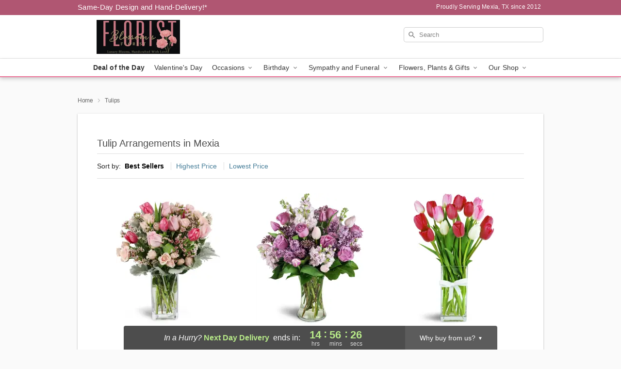

--- FILE ---
content_type: text/html; charset=UTF-8
request_url: https://www.blossomsfloristtx.com/tulips
body_size: 18593
content:
<!DOCTYPE html>
<html lang="en">

<head>
  <meta charset="UTF-8">
<meta name="msvalidate.01" content="" />
<meta name="verify-v1" content="https://business.google.com/edit/l/0307677019" />
<meta name="google-site-verification" content="https://business.google.com/edit/l/0307677019" />
<meta name="y_key" content="" />
<meta http-equiv="X-UA-Compatible" content="IE=edge" />
<meta http-equiv="Cache-Control" content="max-age=86400" />
<meta name="description" content="Order tulip flower delivery from Blossom's Florist &amp; Garden Center in Mexia, TX. Same-day delivery for tulip arrangements in Mexia." />
<meta id="viewport" name="viewport" content="width=device-width, initial-scale=1">
<meta http-equiv="Content-Language" content="en-us" />  <link rel="preconnect" href="https://www.lovingly.com/" crossorigin> <link rel="dns-prefetch" href="https://www.lovingly.com/"><link rel="preconnect" href="https://res.cloudinary.com/" crossorigin> <link rel="dns-prefetch" href="https://res.cloudinary.com/"><link rel="preconnect" href="https://www.google.com/" crossorigin> <link rel="dns-prefetch" href="https://www.google.com/"><link rel="preconnect" href="https://fonts.gstatic.com/" crossorigin> <link rel="dns-prefetch" href="https://fonts.gstatic.com/"><link rel="preconnect" href="https://maps.google.com/" crossorigin> <link rel="dns-prefetch" href="https://maps.google.com/"><link rel="preconnect" href="https://ajax.googleapis.com/" crossorigin> <link rel="dns-prefetch" href="https://ajax.googleapis.com/"><link rel="preconnect" href="https://fonts.gstatic.com/" crossorigin> <link rel="dns-prefetch" href="https://fonts.gstatic.com/">
  
  <meta property="og:url" content="https://www.blossomsfloristtx.com/tulips" />
<meta property="og:type" content="website" />
<meta property="og:title" content="Tulip Bouquets in Mexia, TX - Blossom's Florist &amp;amp; Garden Center" />
<meta property="og:description" content="Order tulip flower delivery from Blossom's Florist &amp; Garden Center in Mexia, TX. Same-day delivery for tulip arrangements in Mexia." />
 
<meta property="og:image" content="http://res.cloudinary.com/ufn/image/upload/f_auto,q_auto,fl_progressive,w_375,h_264/ValentinesDay_BloomingwithLove_h-120_size-375_lang-EN_hmdrhj" />

<meta property="og:image:secure_url" content="https://res.cloudinary.com/ufn/image/upload/f_auto,q_auto,fl_progressive,w_375,h_264/ValentinesDay_BloomingwithLove_h-120_size-375_lang-EN_hmdrhj" />


<!-- Twitter cards -->

<meta name="twitter:card" content="summary_large_image">
<meta name="twitter:site" content="https://www.blossomsfloristtx.com/tulips">
<meta name="twitter:creator" content="">
<meta name="twitter:title" content="Tulip Bouquets in Mexia, TX - Blossom's Florist &amp; Garden Center">
<meta name="twitter:description" content="Order tulip flower delivery from Blossom's Florist &amp; Garden Center in Mexia, TX. Same-day delivery for tulip arrangements in Mexia.">
<meta name="twitter:image" content="ValentinesDay_BloomingwithLove_h-120_size-375_lang-EN_hmdrhjValentinesDay_BloomingwithLove_h-120_size-375_lang-EN_hmdrhj">
  
    <link rel="canonical" href="https://www.blossomsfloristtx.com/tulips" />

  <!-- secure Fav and touch icons -->
<link rel="apple-touch-icon" sizes="57x57" href="https://res.cloudinary.com/ufn/image/upload/c_pad,h_57,w_57,fl_progressive,f_auto,q_auto/v1654277644/lovingly-logos/lovingly-favicon.ico">
<link rel="apple-touch-icon" sizes="114x114" href="https://res.cloudinary.com/ufn/image/upload/c_pad,h_114,w_114,fl_progressive,f_auto,q_auto/v1654277644/lovingly-logos/lovingly-favicon.ico">
<link rel="apple-touch-icon" sizes="72x72" href="https://res.cloudinary.com/ufn/image/upload/c_pad,h_72,w_72,fl_progressive,f_auto,q_auto/v1654277644/lovingly-logos/lovingly-favicon.ico">
<link rel="apple-touch-icon-precomposed" href="https://res.cloudinary.com/ufn/image/upload/c_pad,h_57,w_57,fl_progressive,f_auto,q_auto/v1654277644/lovingly-logos/lovingly-favicon.ico">
<link rel="shortcut icon" href="https://res.cloudinary.com/ufn/image/upload/c_scale,h_15,w_15,fl_progressive,f_auto,q_auto/v1654277644/lovingly-logos/lovingly-favicon.ico">

  <title>
    Tulip Bouquets in Mexia, TX - Blossom's Florist &amp; Garden Center  </title>

    <script>
  window.storeCurrency = 'USD';
  </script>

    

<script>


var jsdata = {"gtm_code":"GTM-PTBBP8FF","site_identifier":"www.blossomsfloristtx.com","site_ga4_id":"G-BY1N08ZH0M"};

// Initialize the data layer with site identifier and optional GA4/AdWords IDs
window.dataLayer = window.dataLayer || [];
var dataLayerInit = {
  'site_identifier': jsdata.site_identifier
};

// Add GA4 ID if available
if (jsdata.site_ga4_id) {
  dataLayerInit['site_ga4_id'] = jsdata.site_ga4_id;
}

// Add AdWords conversion ID if available
if (jsdata.site_adwords_id) {
  dataLayerInit['site_adwords_id'] = jsdata.site_adwords_id;
}

window.dataLayer.push(dataLayerInit);

// Google Tag Manager
(function(w,d,s,l,i){w[l]=w[l]||[];w[l].push({'gtm.start':
new Date().getTime(),event:'gtm.js'});var f=d.getElementsByTagName(s)[0],
j=d.createElement(s),dl=l!='dataLayer'?'&l='+l:'';j.async=true;j.src=
'https://gtm.lovingly.com/gtm.js?id='+i+dl;f.parentNode.insertBefore(j,f);
})(window,document,'script','dataLayer',jsdata.gtm_code);
// End Google Tag Manager

</script>
  <link rel='stylesheet' href='/css/theme/gambit/gambit_category.css?v=1768941193'></link><link rel='preload' href='/css/theme/gambit/gambit_master.css?v=1768941193' as='style' onload='this.onload=null;this.rel="stylesheet"'></link><link rel='preload' href='/css/theme/gambit/gambit_skin_white_dusty_rose.css?v=1768941193' as='style' onload='this.onload=null;this.rel="stylesheet"'></link>
  
    <script type="application/ld+json">
{
    "@context": "https://schema.org",
    "@type": "Florist",
    "@id": "https://www.blossomsfloristtx.com#business",
    "name": "Blossom\u0027s Florist \u0026 Garden Center",
    "url": "https://www.blossomsfloristtx.com",
    "description": "Order tulip flower delivery from Blossom\u0027s Florist \u0026 Garden Center in Mexia, TX. Same-day delivery for tulip arrangements in Mexia.",
    "logo": "https://res.cloudinary.com/ufn/image/upload/f_auto,q_auto,fl_progressive,w_500,h_140/v1767805460/1767805460166_2.png",
    "image": [
        "https://res.cloudinary.com/ufn/image/upload/v1487123135/thor_splash/spring/Spring_Mobile.jpg"
    ],
    "priceRange": "$$",
    "telephone": "+14694351549",
    "email": "wecare@blossomsfloristtx.com",
    "currenciesAccepted": "USD",
    "acceptedPaymentMethod": [
        "Cash",
        "CreditCard"
    ],
    "foundingDate": "2012",
    "address": {
        "@type": "PostalAddress",
        "streetAddress": "706 W Palestine St",
        "addressLocality": "Mexia",
        "addressRegion": "TX",
        "postalCode": "76667",
        "addressCountry": "US"
    },
    "geo": {
        "@type": "GeoCoordinates",
        "latitude": 31.6821218,
        "longitude": -96.4937739
    },
    "hasMap": "https://www.google.com/maps/dir/?api=1\u0026destination=31.68212180,-96.49377390\u0026travelmode=driving",
    "openingHours": [
        "Mo 09:00:00-17:30:00",
        "Tu 09:00:00-17:30:00",
        "We 09:00:00-17:30:00",
        "Th 09:00:00-17:30:00",
        "Fr 09:00:00-17:30:00",
        "Sa 09:00:00-13:30:00"
    ],
    "sameAs": [
        "https://g.page/r/Cda2HEhgPDQZEAg/review",
        "https://www.facebook.com/blossomsfloristmexia/",
        "https://g.page/r/Cda2HEhgPDQZEAE"
    ],
    "contactPoint": {
        "@type": "ContactPoint",
        "contactType": "customer service",
        "telephone": "+14694351549",
        "email": "wecare@blossomsfloristtx.com",
        "areaServed": "Mexia TX",
        "availableLanguage": [
            "English"
        ]
    },
    "areaServed": {
        "@type": "AdministrativeArea",
        "name": "Mexia, TX"
    },
    "makesOffer": [
        {
            "@type": "Offer",
            "name": "Florist\u0027s Choice Daily Deal",
            "price": "44.95",
            "priceCurrency": "USD",
            "availability": "https://schema.org/InStock",
            "url": "https://www.blossomsfloristtx.com/flowers/florists-choice-daily-deal"
        },
        {
            "@type": "Offer",
            "name": "Same-Day Flower Delivery Service",
            "price": "0.00",
            "priceCurrency": "USD",
            "availability": "https://schema.org/InStock",
            "url": "https://www.blossomsfloristtx.com/delivery-policy"
        }
    ]
}
</script>

  
</head>

<body class="body
       is-gray-background        white-skin">
    
<!-- Google Tag Manager (noscript) -->
<noscript><iframe src="https://gtm.lovingly.com/ns.html?id=GTM-PTBBP8FF"
height="0" width="0" style="display:none;visibility:hidden"></iframe></noscript>
<!-- End Google Tag Manager (noscript) -->

  <a class="main-content-link" href="#maincontent">Skip to main content</a>

  <div id="covidModal" role="dialog" aria-label="Covid-19 Modal" class="reveal-modal animated medium covid-modal" data-reveal>

  <p>For our<strong> freshest, most beautiful blooms, please shop our <a href="/flowers/florists-choice-daily-deal" title="Deal of the Day">Florist’s Choice</a> options,</strong> as we may be experiencing
      delays in receiving shipments of certain flower types.
  </p>

  <p>Please note that for all other orders, we may need to replace stems so we can deliver the freshest bouquet possible, and we may have to use a different vase.</p>

  <p>We promise to always deliver a  <strong>fresh, beautiful, and completely one-of-a-kind gift</strong> of the same or greater value as what you selected.<p>

  <p>Deliveries may also be impacted by COVID-19 restrictions. Rest assured that we are taking all recommended precautions to ensure customer satisfaction and safety.
    <br>
    <br>
    Delivery impacts may include:</p>
  <ul>
    <li>Restricted deliveries to hospitals or nursing homes </li>
    <li>Restricted deliveries to office buildings </li>
    <li>Restricted access to certain regional areas</li>
  </ul>

  <p>In addition, we may be using “no contact” delivery procedures. After confirming that the
    recipient is available to accept, their gift will be left at the door and the delivery driver will step back a
    safe distance to ensure they receive their gift.</p>

  <p>Please see our <a href="/about-us" aria-label="About Us">About Us</a> page for more details. We appreciate
        your understanding and support!</p>

  <a class="close-reveal-modal" aria-label="Close Covid-19 modal" tabindex="0" role="button">&#215;</a>

</div>

<div id="deliveryLaterModal" role="dialog" aria-label="Delivery Later Modal" aria-modal="true" class="reveal-modal animated medium covid-modal delivery-later-modal" data-reveal>

  <img class="delivery-later-modal__logo b-lazy" src="[data-uri]" data-src="https://res.cloudinary.com/ufn/image/upload/v1586371085/gift-now-logo_xqjmjz.svg" alt="Gift Now, Deliver Later logo">

  <div id="delivery-later-title" class="delivery-later-modal-title">Gift Now, Deliver Later</div>

  <p class="delivery-later-modal-subtitle">With <strong>Gift Now, Deliver Later</strong>, you'll send smiles twice! Here's how:</p>
  <img class="delivery-later-modal__small-image b-lazy" src="[data-uri]" data-src="https://res.cloudinary.com/ufn/image/upload/v1675263741/gift-card_yjh09i.svg" alt="Gift Card Logo">
  <p class="delivery-later-modal__instructions-copy">SMILE 1
  </p>
  <p>When you complete your purchase, your lucky recipient will instantly receive a surprise email that includes your card message and a picture of the flowers you chose.</p>
  <img class="delivery-later-modal__small-image b-lazy" src="[data-uri]" data-src="https://res.cloudinary.com/ufn/image/upload/v1675263852/Flowers_gsren6.svg" alt="Flowers logo">
  <p class="delivery-later-modal__instructions-copy">SMILE 2</p>

  <p>As soon as possible (usually within two weeks), we'll contact your recipient to schedule delivery of their gorgeous floral gift. Trust us, it'll be worth the wait! </p>

  <a class="close-reveal-modal" aria-label="Close Gift Now, Deliver Later modal" tabindex="0" role="button">&#215;</a>

</div>

<div id="alcoholModal" role="dialog" aria-label="Alcohol Modal" aria-modal="true" class="reveal-modal animated medium covid-modal" data-reveal>

  <p id="alcohol-modal-title"><strong>Wine for every occasion</strong></p>

  <p>We offer a wide-selection of premium wines to perfectly pair with your floral gift.</p>

  <p>Ordering a bottle (or two!) from our site is easy. Just make sure that:</p>
  <ul>
    <li>You're 21 or older</li>
    <li>The person picking up or receiving the delivery is 21 or older</li>
  </ul>

  <a class="close-reveal-modal" aria-label="Close alcohol modal" tabindex="0" role="button">&#215;</a>

</div>      <!-- Hidden trigger link for the modal -->
    <a href="#" data-reveal-id="coupon-modal" style="display: none;">Open Coupon Details</a>

    <div id="coupon-modal" class="reveal-modal animated small" data-reveal role="dialog" aria-label="coupon-modal-title" aria-modal="true">
        <div class="coupon-modal-content">
            <div class="coupon-modal-close">
                <div class="close-icon">
                    <a class="close-reveal-modal" aria-label="Close modal" tabindex="0" role="button">&#215;</a>
                </div>
            </div>
            <div class="coupon-modal-text">
                <p id="coupon-modal-title" class="banner-modal-content"></p>
            </div>
        </div>
    </div>

    <script>
        window.couponData = [];
    </script>

 
  
  
    <header id="stickyHeader">
            <div class="header__top-banner theme__background-color--dark">
        <div class="row">

          <div class="sticky__content">

            <!-- Sticky content -->
            <div class="sticky__store-name">
              <a class="JSVAR__lovingly-exclusive-override-slug" href="/" title="Blossom's Florist & Garden Center - Mexia Flower Delivery" notranslate>
                Blossom's Florist & Garden Center              </a>
            </div>
            <div class="sticky__assurance">100% Florist-Designed and Hand-Delivered!</div>

          </div>

          <div class="header__text-container">
            <!-- Non-sticky content -->
            <div class="header__established">
              <a class="JSVAR__lovingly-exclusive-override-slug" href="/delivery-policy#:~:text=Same%20Day%20Delivery,-%3A" aria-label="Delivery Policy" title="Same-Day Design and Hand-Delivery!" target="_blank">
                Same-Day Design and Hand-Delivery!*
              </a>
            </div>

            <div class="header__phone-address">
                              <span id="proudly_serving" style="margin-right: 5px;"> 
                  Proudly Serving Mexia, TX                  since 2012                </span>
                          </div>
          </div>

        </div>

      </div>

      <div class="header__solid-skin-container">

        <div class="row header__container">

          <div class="header">

            <!-- Left column -->
<div class="hide-for-small header__logo-container ieLogoContainer">

  <div>

    <a href="/" aria-label="Blossom's Florist & Garden Center" class="JSVAR__lovingly-exclusive-override-slug header__logo-image-container header__logo-text" id="fittext1" title="Blossom's Florist & Garden Center - Mexia Flower Delivery">

      <figure><img loading="eager" alt="Flower delivery in Mexia TX image" src="https://res.cloudinary.com/ufn/image/upload/c_pad,f_auto,q_auto,fl_progressive/1767805460166_2" /><figcaption>Blossom's Florist & Garden Center - Flower Delivery in Mexia, TX</figcaption></figure>
    </a>
  </div>

</div>
            <!-- Center column -->
<div class="hide-for-small free-delivery__container ">

  
    &nbsp;
  
</div>

            <!-- Right column -->
            <div class="hide-for-small header__right-column logo_vert_align header__no-free-delivery">

              <!-- Search Bar -->
<div class="search__container ">
  
  <form action="/categories/searchProds" role="search" class="search-form" id="search-form-desktop" method="get" accept-charset="utf-8">
  <input name="sr" class="search-field search-input left" aria-label="Search" placeholder="Search" id="search-input-gambit-desktop" type="text"/>
  <input type="hidden" name="s_en" id="search-endesktop"/>
  <input class="hide" aria-hidden="1" type="submit" value="Submit Search Form"/>
  <label class="placeholder-label" id="search-placeholder-fallback-desktop">Search</label>

</form>
</div><!--/search__container-->

            </div>

          </div>

        </div>

      </div>

      <!-- NAVIGATION -->
      
<section class="mobile-navigation-bar" id="mobile-navigation-bar">
  <div class="mobile-navigation-bar__toggle hide-mobile-nav">
    <div id="toggle-nav" class="hamburger hamburger--squeeze js-hamburger">
      <div class="hamburger-box">
        <div class="hamburger-inner"></div>
      </div>
    </div>
  </div>
  <div class="mobile-navigation-bar__name hide-mobile-nav">
    <a class="JSVAR__lovingly-exclusive-override-slug" title="Blossom's Florist & Garden Center" href="/">
      Blossom's Florist & Garden Center    </a>
  </div>
  <div class="mobile-navigation-bar__right-section hide-mobile-nav">
    <button id="searchIcon" type="submit" alt="Open search input">
    <img width="19" height="19" alt="search glass icon"
        src="https://res.cloudinary.com/ufn/image/upload/w_19,h_19,f_auto,q_auto/v1472224554/storefront_assets/search.png" />
</button>
    <!-- Back button : id backNext -->
<div class="back-next-button__container" id="backNext">
    <button type="button" role="button"  class="back-next-button" id="navBackButton">
        <img height="auto" src="https://res.cloudinary.com/ufn/image/upload/v1570470309/arrow_upward-24px_gjozgt.svg"
            alt="Back arrow" />
    </button>
</div>  </div>

  <div id="mobileSearchContainer" class="search-form__container hide-mobile-nav">
    <!-- Search Bar -->
<div class="search__container ">
  
  <form action="/categories/searchProds" role="search" class="search-form" id="search-form-mobile" method="get" accept-charset="utf-8">
  <input name="sr" class="search-field search-input left" aria-label="Search" placeholder="Search" id="search-input-gambit-mobile" type="text"/>
  <input type="hidden" name="s_en" id="search-enmobile"/>
  <input class="hide" aria-hidden="1" type="submit" value="Submit Search Form"/>
  <label class="placeholder-label" id="search-placeholder-fallback-mobile">Search</label>

</form>
</div><!--/search__container-->
  </div>

  <div class="mobile-navigation__side-list hide-mobile-nav" id="mobile-nav-sidebar">
    <ul>
      <li class="sr-only">Nav Menu</li>
    </ul>
  </div>

  <div role="navigation" id="mobile-nav-content" class="mobile-navigation__main-list hide-mobile-nav">
    <ul>
      <!-- DEAL OF THE DAY -->
      <li class="mobile-navigation__list-item promoted-product-link">
        <a href="/flowers/florists-choice-daily-deal" title="View Deal of the Day Product" class="mobile-navigation__deal-link JSVAR__lovingly-exclusive-override-slug" aria-label="Deal of the Day">Deal of the Day</a>      </li>

      <!-- FEATURED CATEGORY -->
                      <li class="mobile-navigation__list-item">
          <a href="/valentines-day" class="">Valentine's Day</a>        </li>
      
            
      <li class="mobile-navigation__list-item mobile-navigation__has-dropdown">
        <button type="button" role="button" aria-haspopup="true" aria-expanded="false" class="mobile-navigation__dropdown-button"
          data-ul="occasions">Occasions          <svg role="presentation" class="right-carat" xmlns="http://www.w3.org/2000/svg" width="24" height="24" viewBox="0 0 24 24">
            <path data-name="Path 731" d="M8.59,16.59,13.17,12,8.59,7.41,10,6l6,6-6,6Z" fill="#000" ></path>
            <path data-name="Path 732" d="M0,0H24V24H0Z" fill="none" ></path>
          </svg>
        </button>
        <ul id="occasions">
          
<ul class="navigation__dropdown-list split-column"><li><a href="/valentines-day" title="Visit the Valentine's Day category" class="">Valentine's Day</a></li><li><a href="/winter" title="Visit the Winter category" class="">Winter</a></li><li><a href="/birthday" title="Visit the Birthday category" class="">Birthday</a></li><li><a href="/sympathy-and-funeral" title="Visit the Sympathy and Funeral category" class="">Sympathy and Funeral</a></li><li><a href="/any-occasion" title="Visit the Any Occasion category" class="">Any Occasion</a></li><li><a href="/love-and-romance" title="Visit the Love and Romance category" class="">Love and Romance</a></li><li><a href="/thinking-of-you" title="Visit the Thinking of You category" class="">Thinking of You</a></li><li><a href="/im-sorry-flowers" title="Visit the I'm Sorry Flowers category" class="">I'm Sorry Flowers</a></li><li><a href="/new-baby" title="Visit the New Baby category" class="">New Baby</a></li><li><a href="/get-well" title="Visit the Get Well category" class="">Get Well</a></li><li><a href="/anniversary" title="Visit the Anniversary category" class="">Anniversary</a></li><li><a href="/just-because" title="Visit the Just Because category" class="">Just Because</a></li><li><a href="/thank-you" title="Visit the Thank You category" class="">Thank You</a></li><li><a href="/congratulations" title="Visit the Congratulations category" class="">Congratulations</a></li><li><a href="/business-gifting" title="Visit the Business Gifting category" class="">Business Gifting</a></li></ul>
        </ul>
      </li>
            
      <li class="mobile-navigation__list-item mobile-navigation__has-dropdown">
        <button type="button" role="button" aria-haspopup="true" aria-expanded="false" class="mobile-navigation__dropdown-button"
          data-ul="birthday">Birthday          <svg role="presentation" class="right-carat" xmlns="http://www.w3.org/2000/svg" width="24" height="24" viewBox="0 0 24 24">
            <path data-name="Path 731" d="M8.59,16.59,13.17,12,8.59,7.41,10,6l6,6-6,6Z" fill="#000" ></path>
            <path data-name="Path 732" d="M0,0H24V24H0Z" fill="none" ></path>
          </svg>
        </button>
        <ul id="birthday">
          
<ul class="navigation__dropdown-list "><li><a href="/birthday" title="Visit the All Birthday category" class="">All Birthday</a></li><li><a href="/birthday-for-friend" title="Visit the Birthday for Friend category" class="">Birthday for Friend</a></li><li><a href="/birthday-for-her" title="Visit the Birthday for Her category" class="">Birthday for Her</a></li><li><a href="/birthday-for-mom" title="Visit the Birthday for Mom category" class="">Birthday for Mom</a></li><li><a href="/birthday-for-colleague" title="Visit the Birthday for Colleague category" class="">Birthday for Colleague</a></li><li><a href="/birthday-gift-baskets" title="Visit the Birthday Gift Baskets category" class="">Birthday Gift Baskets</a></li><li><a href="/birthday-for-him" title="Visit the Birthday for Him category" class="">Birthday for Him</a></li></ul>
        </ul>
      </li>
            
      <li class="mobile-navigation__list-item mobile-navigation__has-dropdown">
        <button type="button" role="button" aria-haspopup="true" aria-expanded="false" class="mobile-navigation__dropdown-button"
          data-ul="sympathy_and_funeral">Sympathy and Funeral          <svg role="presentation" class="right-carat" xmlns="http://www.w3.org/2000/svg" width="24" height="24" viewBox="0 0 24 24">
            <path data-name="Path 731" d="M8.59,16.59,13.17,12,8.59,7.41,10,6l6,6-6,6Z" fill="#000" ></path>
            <path data-name="Path 732" d="M0,0H24V24H0Z" fill="none" ></path>
          </svg>
        </button>
        <ul id="sympathy_and_funeral">
          
<ul class="navigation__dropdown-list split-column"><li><a href="/sympathy-and-funeral" title="Visit the All Sympathy and Funeral category" class="">All Sympathy and Funeral</a></li><li><a href="/funeral-sprays-and-wreaths" title="Visit the Funeral Sprays and Wreaths category" class="">Funeral Sprays and Wreaths</a></li><li><a href="/funeral-service-flowers" title="Visit the Funeral Service Flowers category" class="">Funeral Service Flowers</a></li><li><a href="/sympathy-for-home-or-office" title="Visit the Sympathy for Home or Office category" class="">Sympathy for Home or Office</a></li><li><a href="/sympathy-plants" title="Visit the Sympathy Plants category" class="">Sympathy Plants</a></li><li><a href="/loss-of-a-pet" title="Visit the Loss of a Pet category" class="">Loss of a Pet</a></li></ul>
        </ul>
      </li>
            
      <li class="mobile-navigation__list-item mobile-navigation__has-dropdown">
        <button type="button" role="button" aria-haspopup="true" aria-expanded="false" class="mobile-navigation__dropdown-button"
          data-ul="flowers__plants___gifts">Flowers, Plants & Gifts          <svg role="presentation" class="right-carat" xmlns="http://www.w3.org/2000/svg" width="24" height="24" viewBox="0 0 24 24">
            <path data-name="Path 731" d="M8.59,16.59,13.17,12,8.59,7.41,10,6l6,6-6,6Z" fill="#000" ></path>
            <path data-name="Path 732" d="M0,0H24V24H0Z" fill="none" ></path>
          </svg>
        </button>
        <ul id="flowers__plants___gifts">
          
<ul class="navigation__dropdown-list triple-column"><li class="navigation__subnav-list"><div class="navigation__dropdown-title">Flower Type</div><ul class="navigation__dropdown-list"><li><a href="/tulips" title="Visit the Tulips category" class="">Tulips</a></li><li><a href="/sunflowers" title="Visit the Sunflowers category" class="">Sunflowers</a></li><li><a href="/orchids" title="Visit the Orchids category" class="">Orchids</a></li><li><a href="/lilies" title="Visit the Lilies category" class="">Lilies</a></li><li><a href="/roses" title="Visit the Roses category" class="">Roses</a></li></ul></li><li class="navigation__subnav-list"><div class="navigation__dropdown-title">Plants</div><ul class="navigation__dropdown-list"><li><a href="/green-plants" title="Visit the Green Plants category" class="">Green Plants</a></li><li><a href="/blooming-plants" title="Visit the Blooming Plants category" class="">Blooming Plants</a></li><li><a href="/orchid-plants" title="Visit the Orchid Plants category" class="">Orchid Plants</a></li></ul></li><li class="navigation__subnav-list"><div class="navigation__dropdown-title">Color</div><ul class="navigation__dropdown-list"><li><a href="/purple" title="Visit the Purple category" class="">Purple</a></li><li><a href="/pink" title="Visit the Pink category" class="">Pink</a></li><li><a href="/mixed" title="Visit the Mixed category" class="">Mixed</a></li><li><a href="/yellow" title="Visit the Yellow category" class="">Yellow</a></li><li><a href="/white" title="Visit the White category" class="">White</a></li><li><a href="/green" title="Visit the Green category" class="">Green</a></li><li><a href="/orange" title="Visit the Orange category" class="">Orange</a></li><li><a href="/red" title="Visit the Red category" class="">Red</a></li><li><a href="/blue" title="Visit the Blue category" class="">Blue</a></li></ul></li><li class="navigation__subnav-list"><div class="navigation__dropdown-title">Collections</div><ul class="navigation__dropdown-list"><li><a href="/premium-collection" title="Visit the Premium Collection category" class="">Premium Collection</a></li><li><a href="/gift-baskets" title="Visit the Gift Baskets category" class="">Gift Baskets</a></li><li><a href="/modern" title="Visit the Modern category" class="">Modern</a></li><li><a href="/our-custom-designs" title="Visit the Our Custom Designs category" class="">Our Custom Designs</a></li></ul></li><li class="navigation__subnav-list"><div class="navigation__dropdown-title">By Price</div><ul class="navigation__dropdown-list"><li><a href="/flowers-under-50" title="Visit the Flowers Under $50 category" class="">Flowers Under $50</a></li><li><a href="/flowers-50-to-60" title="Visit the Flowers $50 to $60 category" class="">Flowers $50 to $60</a></li><li><a href="/flowers-60-to-80" title="Visit the Flowers $60 to $80 category" class="">Flowers $60 to $80</a></li><li><a href="/flowers-over-80" title="Visit the Flowers Over $80 category" class="">Flowers Over $80</a></li></ul></li></ul>
        </ul>
      </li>
      
      <li class="mobile-navigation__list-item mobile-navigation__has-dropdown">
        <button type="button" role="button" aria-haspopup="true" aria-expanded="false" data-ul="our-shop" class="mobile-navigation__dropdown-button" title="Learn more about our shop">
          OUR SHOP
          <svg role="presentation" class="right-carat" xmlns="http://www.w3.org/2000/svg" width="24" height="24" viewBox="0 0 24 24">
            <path id="Path_731" data-name="Path 731" d="M8.59,16.59,13.17,12,8.59,7.41,10,6l6,6-6,6Z" fill="#000" />
            <path id="Path_732" data-name="Path 732" d="M0,0H24V24H0Z" fill="none" />
          </svg>
        </button>
        <ul id="our-shop">
          <li><a title="Visit Delivery Policy" href="/delivery-policy">Delivery Policy</a></li>          <li>
            <a href="/about-us">About Us</a>          </li>
          
                    
        </ul>
      </li>

    </ul>
  </div>

  <!-- Mobile View -->
<div role="timer" class="countdown-timer__mobile show-for-small hide-force" id="countdownTimerv2ContainerMobile">
      <div class="inner">

      <strong>
                <span id="deliveryDayTextMobile"></span>
      </strong>

      <div class="right-side-timer">
        <span class="small">&nbsp;Ends in:&nbsp;</span>
        <div id="countdownTimerv2Mobile" class="timer-mobile" notranslate></div>
      </div>
    </div>

    </div>
</section>
<nav role="navigation" class="navigation theme__border-color--medium"
  id="topbar">
  <ul class="navigation__main-list">

    <!-- DEAL OF THE DAY -->
    <li class="navigation__main-link no-dropdown promoted-product-link">
      <strong>
        <a href="/flowers/florists-choice-daily-deal" title="View Deal of the Day Product" class="navigation__main-link-item JSVAR__lovingly-exclusive-override-slug" aria-label="Deal of the Day">Deal of the Day</a>      </strong>
    </li>

    <!-- FEATURED CATEGORY -->
                  <li class="navigation__main-link no-dropdown">
          <a href="/valentines-day" class="navigation__main-link-item ">Valentine's Day</a>        </li>
    
          
      <!-- Inject Sympathy Funeral category into this place -->
                                  <!-- <li class="navigation__main-link no-dropdown"> -->
                      <!-- </li> -->
              
      <li class="navigation__main-link navigation__has-dropdown">
        <button type="button" role="button" aria-haspopup="true" aria-expanded="false" class="navigation__main-link-item">Occasions <img
            class="b-lazy carat" src=[data-uri]
            data-src="https://res.cloudinary.com/ufn/image/upload/v1571166165/down-carat_lpniwv"
            alt="Dropdown down carat" /></button>
        <div class="navigation__dropdown">
          <div class="navigation__dropdown-content">
            <div class="navigation__dropdown-list-wrapper">
              <div class="navigation__dropdown-title">Occasions</div>
              
<ul class="navigation__dropdown-list split-column"><li><a href="/valentines-day" title="Visit the Valentine's Day category" class="">Valentine's Day</a></li><li><a href="/winter" title="Visit the Winter category" class="">Winter</a></li><li><a href="/birthday" title="Visit the Birthday category" class="">Birthday</a></li><li><a href="/sympathy-and-funeral" title="Visit the Sympathy and Funeral category" class="">Sympathy and Funeral</a></li><li><a href="/any-occasion" title="Visit the Any Occasion category" class="">Any Occasion</a></li><li><a href="/love-and-romance" title="Visit the Love and Romance category" class="">Love and Romance</a></li><li><a href="/thinking-of-you" title="Visit the Thinking of You category" class="">Thinking of You</a></li><li><a href="/im-sorry-flowers" title="Visit the I'm Sorry Flowers category" class="">I'm Sorry Flowers</a></li><li><a href="/new-baby" title="Visit the New Baby category" class="">New Baby</a></li><li><a href="/get-well" title="Visit the Get Well category" class="">Get Well</a></li><li><a href="/anniversary" title="Visit the Anniversary category" class="">Anniversary</a></li><li><a href="/just-because" title="Visit the Just Because category" class="">Just Because</a></li><li><a href="/thank-you" title="Visit the Thank You category" class="">Thank You</a></li><li><a href="/congratulations" title="Visit the Congratulations category" class="">Congratulations</a></li><li><a href="/business-gifting" title="Visit the Business Gifting category" class="">Business Gifting</a></li></ul>            </div>
            <div class="navigation__dropdown-divider"></div>
            <div class="navigation__dropdown-promo">
              <a href="/flowers/florists-choice-daily-deal" class="navigation__dropdown-promo-link" aria-label="Deal of the Day"><img alt="Your expert designer will create a unique hand-crafted arrangement." width="304" height="140" src="https://res.cloudinary.com/ufn/image/upload/f_auto,q_auto,fl_progressive,w_304,h_140/Covid-Desktop-Nav-Banner_ynp9ab"></a>            </div>
          </div>
        </div>
      </li>
          
      <!-- Inject Sympathy Funeral category into this place -->
                                  <!-- <li class="navigation__main-link no-dropdown"> -->
                      <!-- </li> -->
              
      <li class="navigation__main-link navigation__has-dropdown">
        <button type="button" role="button" aria-haspopup="true" aria-expanded="false" class="navigation__main-link-item">Birthday <img
            class="b-lazy carat" src=[data-uri]
            data-src="https://res.cloudinary.com/ufn/image/upload/v1571166165/down-carat_lpniwv"
            alt="Dropdown down carat" /></button>
        <div class="navigation__dropdown">
          <div class="navigation__dropdown-content">
            <div class="navigation__dropdown-list-wrapper">
              <div class="navigation__dropdown-title">Birthday</div>
              
<ul class="navigation__dropdown-list split-column"><li><a href="/birthday" title="Visit the All Birthday category" class="">All Birthday</a></li><li><a href="/birthday-for-friend" title="Visit the Birthday for Friend category" class="">Birthday for Friend</a></li><li><a href="/birthday-for-her" title="Visit the Birthday for Her category" class="">Birthday for Her</a></li><li><a href="/birthday-for-mom" title="Visit the Birthday for Mom category" class="">Birthday for Mom</a></li><li><a href="/birthday-for-colleague" title="Visit the Birthday for Colleague category" class="">Birthday for Colleague</a></li><li><a href="/birthday-gift-baskets" title="Visit the Birthday Gift Baskets category" class="">Birthday Gift Baskets</a></li><li><a href="/birthday-for-him" title="Visit the Birthday for Him category" class="">Birthday for Him</a></li></ul>            </div>
            <div class="navigation__dropdown-divider"></div>
            <div class="navigation__dropdown-promo">
              <a href="/flowers/florists-choice-daily-deal" class="navigation__dropdown-promo-link" aria-label="Deal of the Day"><img alt="Your expert designer will create a unique hand-crafted arrangement." width="304" height="140" src="https://res.cloudinary.com/ufn/image/upload/f_auto,q_auto,fl_progressive,w_304,h_140/Covid-Desktop-Nav-Banner_ynp9ab"></a>            </div>
          </div>
        </div>
      </li>
          
      <!-- Inject Sympathy Funeral category into this place -->
                                  <!-- <li class="navigation__main-link no-dropdown"> -->
                      <!-- </li> -->
              
      <li class="navigation__main-link navigation__has-dropdown">
        <button type="button" role="button" aria-haspopup="true" aria-expanded="false" class="navigation__main-link-item">Sympathy and Funeral <img
            class="b-lazy carat" src=[data-uri]
            data-src="https://res.cloudinary.com/ufn/image/upload/v1571166165/down-carat_lpniwv"
            alt="Dropdown down carat" /></button>
        <div class="navigation__dropdown">
          <div class="navigation__dropdown-content">
            <div class="navigation__dropdown-list-wrapper">
              <div class="navigation__dropdown-title">Sympathy and Funeral</div>
              
<ul class="navigation__dropdown-list split-column"><li><a href="/sympathy-and-funeral" title="Visit the All Sympathy and Funeral category" class="">All Sympathy and Funeral</a></li><li><a href="/funeral-sprays-and-wreaths" title="Visit the Funeral Sprays and Wreaths category" class="">Funeral Sprays and Wreaths</a></li><li><a href="/funeral-service-flowers" title="Visit the Funeral Service Flowers category" class="">Funeral Service Flowers</a></li><li><a href="/sympathy-for-home-or-office" title="Visit the Sympathy for Home or Office category" class="">Sympathy for Home or Office</a></li><li><a href="/sympathy-plants" title="Visit the Sympathy Plants category" class="">Sympathy Plants</a></li><li><a href="/loss-of-a-pet" title="Visit the Loss of a Pet category" class="">Loss of a Pet</a></li></ul>            </div>
            <div class="navigation__dropdown-divider"></div>
            <div class="navigation__dropdown-promo">
              <a href="/flowers/florists-choice-daily-deal" class="navigation__dropdown-promo-link" aria-label="Deal of the Day"><img alt="Your expert designer will create a unique hand-crafted arrangement." width="304" height="140" src="https://res.cloudinary.com/ufn/image/upload/f_auto,q_auto,fl_progressive,w_304,h_140/Covid-Desktop-Nav-Banner_ynp9ab"></a>            </div>
          </div>
        </div>
      </li>
          
      <!-- Inject Sympathy Funeral category into this place -->
                                  <!-- <li class="navigation__main-link no-dropdown"> -->
                      <!-- </li> -->
              
      <li class="navigation__main-link navigation__has-dropdown">
        <button type="button" role="button" aria-haspopup="true" aria-expanded="false" class="navigation__main-link-item">Flowers, Plants & Gifts <img
            class="b-lazy carat" src=[data-uri]
            data-src="https://res.cloudinary.com/ufn/image/upload/v1571166165/down-carat_lpniwv"
            alt="Dropdown down carat" /></button>
        <div class="navigation__dropdown">
          <div class="navigation__dropdown-content">
            <div class="navigation__dropdown-list-wrapper">
              <div class="navigation__dropdown-title"></div>
              
<ul class="navigation__dropdown-list triple-column"><li class="navigation__subnav-list"><div class="navigation__dropdown-title">Flower Type</div><ul class="navigation__dropdown-list"><li><a href="/tulips" title="Visit the Tulips category" class="">Tulips</a></li><li><a href="/sunflowers" title="Visit the Sunflowers category" class="">Sunflowers</a></li><li><a href="/orchids" title="Visit the Orchids category" class="">Orchids</a></li><li><a href="/lilies" title="Visit the Lilies category" class="">Lilies</a></li><li><a href="/roses" title="Visit the Roses category" class="">Roses</a></li></ul></li><li class="navigation__subnav-list"><div class="navigation__dropdown-title">Plants</div><ul class="navigation__dropdown-list"><li><a href="/green-plants" title="Visit the Green Plants category" class="">Green Plants</a></li><li><a href="/blooming-plants" title="Visit the Blooming Plants category" class="">Blooming Plants</a></li><li><a href="/orchid-plants" title="Visit the Orchid Plants category" class="">Orchid Plants</a></li></ul></li><li class="navigation__subnav-list"><div class="navigation__dropdown-title">Color</div><ul class="navigation__dropdown-list"><li><a href="/purple" title="Visit the Purple category" class="">Purple</a></li><li><a href="/pink" title="Visit the Pink category" class="">Pink</a></li><li><a href="/mixed" title="Visit the Mixed category" class="">Mixed</a></li><li><a href="/yellow" title="Visit the Yellow category" class="">Yellow</a></li><li><a href="/white" title="Visit the White category" class="">White</a></li><li><a href="/green" title="Visit the Green category" class="">Green</a></li><li><a href="/orange" title="Visit the Orange category" class="">Orange</a></li><li><a href="/red" title="Visit the Red category" class="">Red</a></li><li><a href="/blue" title="Visit the Blue category" class="">Blue</a></li></ul></li><li class="navigation__subnav-list"><div class="navigation__dropdown-title">Collections</div><ul class="navigation__dropdown-list"><li><a href="/premium-collection" title="Visit the Premium Collection category" class="">Premium Collection</a></li><li><a href="/gift-baskets" title="Visit the Gift Baskets category" class="">Gift Baskets</a></li><li><a href="/modern" title="Visit the Modern category" class="">Modern</a></li><li><a href="/our-custom-designs" title="Visit the Our Custom Designs category" class="">Our Custom Designs</a></li></ul></li><li class="navigation__subnav-list"><div class="navigation__dropdown-title">By Price</div><ul class="navigation__dropdown-list"><li><a href="/flowers-under-50" title="Visit the Flowers Under $50 category" class="">Flowers Under $50</a></li><li><a href="/flowers-50-to-60" title="Visit the Flowers $50 to $60 category" class="">Flowers $50 to $60</a></li><li><a href="/flowers-60-to-80" title="Visit the Flowers $60 to $80 category" class="">Flowers $60 to $80</a></li><li><a href="/flowers-over-80" title="Visit the Flowers Over $80 category" class="">Flowers Over $80</a></li></ul></li></ul>            </div>
            <div class="navigation__dropdown-divider"></div>
            <div class="navigation__dropdown-promo">
              <a href="/flowers/florists-choice-daily-deal" class="navigation__dropdown-promo-link" aria-label="Deal of the Day"><img alt="Your expert designer will create a unique hand-crafted arrangement." width="304" height="140" src="https://res.cloudinary.com/ufn/image/upload/f_auto,q_auto,fl_progressive,w_304,h_140/Covid-Desktop-Nav-Banner_ynp9ab"></a>            </div>
          </div>
        </div>
      </li>
    
    <li class="navigation__main-link navigation__has-dropdown navigation__cms-dropdown single-column">
      <button type="button" role="button" aria-haspopup="true" aria-expanded="false" class="navigation__main-link-item">Our Shop <img class="b-lazy carat"
          src=[data-uri]
          data-src="https://res.cloudinary.com/ufn/image/upload/v1571166165/down-carat_lpniwv"
          alt="Dropdown down carat" /></button>
      <div class="navigation__dropdown">
        <div class="navigation__dropdown-content ">
          <ul class="navigation__dropdown-list cms-column">
            <li>
              <a href="/about-us" title="About our shop">About Us</a>            </li>
            <li>
              <a href="/delivery-policy" aria-label="Delivery Policy">Delivery &amp; Substitution
                Policy</a>
            </li>
            <li>
              <a href="/flowers" aria-label="All Flowers & Gifts">All Flowers & Gifts</a>
            </li>
                      </ul>
          
          <div class="navigation__dropdown-divider"></div>
          <div class="navigation__dropdown-promo">
            <a href="/flowers/florists-choice-daily-deal" class="navigation__dropdown-promo-link" aria-label="Deal of the Day"><img alt="Your expert designer will create a unique hand-crafted arrangement." width="304" height="140" src="https://res.cloudinary.com/ufn/image/upload/f_auto,q_auto,fl_progressive,w_304,h_140/Covid-Desktop-Nav-Banner_ynp9ab"></a>          </div>
        </div>
      </div>
    </li>

  </ul>

</nav>
    </header>
    <!-- End solid header container -->

          <!-- Desktop Version -->
<div role="timer" class="countdown-timer hide-for-small hide-force" id="countdownTimerv2ContainerDesktop">
  <div class="countdown-timer__top-container" id="toggleBlock">
    <div class="timer-container">
      <div class="inner">
        <div class="text">
          <em>
            <span id="deliveryDayPreText"></span>
          </em> 
            <strong>
                        <span id="deliveryDayTextDesktop"></span>
            </strong>&nbsp;ends in:&nbsp;
        </div>
        <div class="timer" id="countdownTimerv2Desktop">

        </div>
      </div>
    </div>
    <div class="assurance-container">
      Why buy from us?&nbsp;
      <span class="toggle-icon__close" id="toggleIconClose">&#x25b2;</span>
      <span class="toggle-icon__open" id="toggleIconOpen">&#x25bc;</span>
    </div>
  </div>
  <div class="countdown-timer__satisfaction-container" id="satisfactionBottomContainer">
    <div class="row">
      <div class="column">
        <div class="section-block">
          <div class="poa__section"><div class="poa__attention">100%</div><div class="poa__secondary">SATISFACTION <br> GUARANTEE</div></div>
        </div>
      </div>
        <div class="column">
          <div class="section-block">
            <div class="poa__section">
              <div class="poa__attention">REAL</div>
              <div class="poa__secondary">WE ARE A REAL
                <br/>LOCAL FLORIST
              </div>
            </div>
          </div>
        </div>
      <div class="column">
        <div class="section-block">
          <div class="poa__section"><div class="poa__attention">100%</div><div class="poa__secondary">FLORIST DESIGNED <br> AND HAND DELIVERED</div></div>
        </div>
      </div>
    </div>
      </div>
</div>
    
    <!-- Start CONTENT-->
    <main id="maincontent"
      class=" ">
      <script src="/js/category-faq-min.js" defer></script><section class="row storefrontWrap">
      <h1 class="sr-only">Tulip Arrangements in Mexia</h1>
    
<nav class="breadcrumbs" aria-label="Breadcrumb"><div class="breadcrumb-list"><span class="breadcrumb-item"><a href="/">Home</a></span><span class="breadcrumb-separator" aria-hidden="true"><svg xmlns="http://www.w3.org/2000/svg" width="16" height="16" viewBox="0 0 16 16" fill="none"><path d="M6.46979 4L5.52979 4.94L8.58312 8L5.52979 11.06L6.46979 12L10.4698 8L6.46979 4Z" fill="black" fill-opacity="0.24"/></svg></span><span class="breadcrumb-item breadcrumb-current" aria-current="page">Tulips</span></div></nav><script type="application/ld+json">{
    "@context": "https://schema.org",
    "@type": "BreadcrumbList",
    "itemListElement": [
        {
            "@type": "ListItem",
            "position": 1,
            "name": "Home",
            "item": "http://www.blossomsfloristtx.com/"
        },
        {
            "@type": "ListItem",
            "position": 2,
            "name": "Tulips"
        }
    ]
}</script>  <div class="pageContent full-wrap-card no-margin__bottom">
    <!-- GA4: Hidden inputs for tracking context -->
    <input type="hidden" id="ga4_list_name" value="Category: Tulips">
    <input type="hidden" id="is_category_page" value="1">
    <input type="hidden" id="is_single_product_page" value="0">
    
    
    <div class="row categoryPadding">
      <div class="row">
        <div class="large-5 medium-12 small-12 columns no-padding">
                  <h2 class="categoryTitle orange">Tulip Arrangements in Mexia</h2>
                          </div>
        <div class="large-7 medium-12 small-12 columns no-padding">
                  </div>
      </div>


      <div class="products-sort">
        <span class="products-sort__label">Sort by:&nbsp;</span>
        <ul class="products-sort__list">
          <li class="products-sort__list-item">
            <a rel="nofollow" class="products-sort__list-link--active" href="?sort=2">Best Sellers</a>
          </li>
          <li class="products-sort__list-item">
            <a rel="nofollow" class="products-sort__list-link" href="?sort=1">Highest Price</a>
          </li>
          <li class="products-sort__list-item">
            <a rel="nofollow" class="products-sort__list-link" href="?sort=0">Lowest Price</a>
          </li>
        </ul>
      </div>
    </div>

    <div class="thumbnails">
	<!-- GA4: Hidden inputs for tracking context -->
	
	<script async>
		window.productList = [{"name":"Sweetly Scented Pinks\u2122","id":"13020","sku":"UFN1871S","price":"68.95","selection_guide_id":1},{"name":"Fragrance Bouquet for Spring\u2122","id":"568","sku":"UFN1491S","price":"89.95","selection_guide_id":1},{"name":"So Sweet\u2122","id":"348","sku":"UFN1338S","price":"58.95","selection_guide_id":1},{"name":"Springtime Duet\u2122","id":"233","sku":"UFN1148S","price":"62.95","selection_guide_id":1},{"name":"Perfect Pink Tulips\u2122","id":"346","sku":"UFN1336S","price":"54.95","selection_guide_id":1},{"name":"My Sunny Valentine\u2122","id":"480","sku":"UFN1469","price":"76.95","selection_guide_id":1},{"name":"Spring Smiles\u2122","id":"571","sku":"UFN1494","price":"72.95","selection_guide_id":1},{"name":"Sophisticated Soul\u2122","id":"322","sku":"UFN1312","price":"62.95","selection_guide_id":1},{"name":"Royal Spring Tulip Bouquet\u2122","id":"344","sku":"UFN1334","price":"56.95","selection_guide_id":1},{"name":"Spring Breezes Tulip Bouquet\u2122","id":"347","sku":"UFN1337","price":"59.95","selection_guide_id":1},{"name":"Bright & Breezy\u2122","id":"349","sku":"UFN1339","price":"72.95","selection_guide_id":1},{"name":"Royal Tulips\u2122","id":"354","sku":"UFN1344","price":"89.95","selection_guide_id":1},{"name":"Sunshine Mix Bouquet\u2122","id":"366","sku":"UFN1356","price":"96.95","selection_guide_id":1},{"name":"Mom\u2019s Garden\u2122","id":"569","sku":"UFN1492","price":"68.95","selection_guide_id":1},{"name":"Too Too Tulips!\u2122","id":"572","sku":"UFN1495","price":"52.95","selection_guide_id":1},{"name":"Smiling Grace\u2122","id":"576","sku":"UFN1499","price":"82.95","selection_guide_id":1},{"name":"Pretty in Pinks\u2122","id":"5861","sku":"UFN1831","price":"66.95","selection_guide_id":1},{"name":"Country Fair Bouquet\u2122","id":"5879","sku":"UFN1835","price":"78.95","selection_guide_id":1},{"name":"Serene Paradise\u2122","id":"5881","sku":"UFN1837","price":"68.95","selection_guide_id":1},{"name":"Summertime Fun\u2122","id":"7126","sku":"UFN1844","price":"56.95","selection_guide_id":1},{"name":"Vibrant Delight\u2122","id":"7129","sku":"UFN1847S","price":"96.95","selection_guide_id":1},{"name":"With Tulips on Top\u2122","id":"13018","sku":"UFN1869S","price":"54.95","selection_guide_id":1}];
	</script>
	
<div class="large-4 columns text-center thumbnailContainer">
  
    <a href="/flowers/sweetly-scented-pinks" class="product-thumb box-link product-link" data-id="13020" id="" title="View details for Sweetly Scented Pinks™" data-product-sku="UFN1871S" data-product-name="Sweetly Scented Pinks™" data-product-price="93.95" data-product-index="1" data-list-name="Tulips"><img src="https://res.cloudinary.com/ufn/image/upload/c_pad,f_auto,q_auto:eco,fl_progressive,w_241,h_270/slnhxufmr6cn7dc4yvd3.jpg" srcset="https://res.cloudinary.com/ufn/image/upload/c_pad,f_auto,q_auto:eco,fl_progressive,w_150,h_168/slnhxufmr6cn7dc4yvd3.jpg 150w, https://res.cloudinary.com/ufn/image/upload/c_pad,f_auto,q_auto:eco,fl_progressive,w_223,h_250/slnhxufmr6cn7dc4yvd3.jpg 223w, https://res.cloudinary.com/ufn/image/upload/c_pad,f_auto,q_auto:eco,fl_progressive,w_241,h_270/slnhxufmr6cn7dc4yvd3.jpg 241w, https://res.cloudinary.com/ufn/image/upload/c_pad,f_auto,q_auto:eco,fl_progressive,w_300,h_336/slnhxufmr6cn7dc4yvd3.jpg 300w, https://res.cloudinary.com/ufn/image/upload/c_pad,f_auto,q_auto:eco,fl_progressive,w_450,h_504/slnhxufmr6cn7dc4yvd3.jpg 450w, https://res.cloudinary.com/ufn/image/upload/c_pad,f_auto,q_auto:eco,fl_progressive,w_482,h_540/slnhxufmr6cn7dc4yvd3.jpg 482w" sizes="(max-width: 640px) 149px, (max-width: 900px) 223px, 241px" width="241" height="270" loading="eager" fetchpriority="high" decoding="async" alt="Sweetly Scented Pinks™. An arrangement by Blossom&#039;s Florist and Garden Center." title="Sweetly Scented Pinks™. An arrangement by Blossom&#039;s Florist and Garden Center." /><div class="product-info"><p ></p><h3 class="product-name-h3" notranslate>Sweetly Scented Pinks™</h3><p class="product-price">From $93.95 </p></div></a>
</div>

<div class="large-4 columns text-center thumbnailContainer">
  
    <a href="/flowers/fragrance-bouquet-for-spring" class="product-thumb box-link product-link" data-id="568" id="" title="View details for Fragrance Bouquet for Spring™" data-product-sku="UFN1491S" data-product-name="Fragrance Bouquet for Spring™" data-product-price="117.95" data-product-index="2" data-list-name="Tulips"><img src="https://res.cloudinary.com/ufn/image/upload/c_pad,f_auto,q_auto:eco,fl_progressive,w_241,h_270/wffzfct8n7a30i9krrez.jpg" srcset="https://res.cloudinary.com/ufn/image/upload/c_pad,f_auto,q_auto:eco,fl_progressive,w_150,h_168/wffzfct8n7a30i9krrez.jpg 150w, https://res.cloudinary.com/ufn/image/upload/c_pad,f_auto,q_auto:eco,fl_progressive,w_223,h_250/wffzfct8n7a30i9krrez.jpg 223w, https://res.cloudinary.com/ufn/image/upload/c_pad,f_auto,q_auto:eco,fl_progressive,w_241,h_270/wffzfct8n7a30i9krrez.jpg 241w, https://res.cloudinary.com/ufn/image/upload/c_pad,f_auto,q_auto:eco,fl_progressive,w_300,h_336/wffzfct8n7a30i9krrez.jpg 300w, https://res.cloudinary.com/ufn/image/upload/c_pad,f_auto,q_auto:eco,fl_progressive,w_450,h_504/wffzfct8n7a30i9krrez.jpg 450w, https://res.cloudinary.com/ufn/image/upload/c_pad,f_auto,q_auto:eco,fl_progressive,w_482,h_540/wffzfct8n7a30i9krrez.jpg 482w" sizes="(max-width: 640px) 149px, (max-width: 900px) 223px, 241px" width="241" height="270" loading="lazy" decoding="async" alt="Fragrance Bouquet for Spring™. An arrangement by Blossom&#039;s Florist and Garden Center." title="Fragrance Bouquet for Spring™. An arrangement by Blossom&#039;s Florist and Garden Center." /><div class="product-info"><p ></p><h3 class="product-name-h3" notranslate>Fragrance Bouquet for Spring™</h3><p class="product-price">From $117.95 </p></div></a>
</div>

<div class="large-4 columns text-center thumbnailContainer">
  
    <a href="/flowers/so-sweet" class="product-thumb box-link product-link" data-id="348" id="" title="View details for So Sweet™" data-product-sku="UFN1338S" data-product-name="So Sweet™" data-product-price="84.95" data-product-index="3" data-list-name="Tulips"><img src="https://res.cloudinary.com/ufn/image/upload/c_pad,f_auto,q_auto:eco,fl_progressive,w_241,h_270/oxe9rdsvokmn76pwshwj.jpg" srcset="https://res.cloudinary.com/ufn/image/upload/c_pad,f_auto,q_auto:eco,fl_progressive,w_150,h_168/oxe9rdsvokmn76pwshwj.jpg 150w, https://res.cloudinary.com/ufn/image/upload/c_pad,f_auto,q_auto:eco,fl_progressive,w_223,h_250/oxe9rdsvokmn76pwshwj.jpg 223w, https://res.cloudinary.com/ufn/image/upload/c_pad,f_auto,q_auto:eco,fl_progressive,w_241,h_270/oxe9rdsvokmn76pwshwj.jpg 241w, https://res.cloudinary.com/ufn/image/upload/c_pad,f_auto,q_auto:eco,fl_progressive,w_300,h_336/oxe9rdsvokmn76pwshwj.jpg 300w, https://res.cloudinary.com/ufn/image/upload/c_pad,f_auto,q_auto:eco,fl_progressive,w_450,h_504/oxe9rdsvokmn76pwshwj.jpg 450w, https://res.cloudinary.com/ufn/image/upload/c_pad,f_auto,q_auto:eco,fl_progressive,w_482,h_540/oxe9rdsvokmn76pwshwj.jpg 482w" sizes="(max-width: 640px) 149px, (max-width: 900px) 223px, 241px" width="241" height="270" loading="lazy" decoding="async" alt="So Sweet™. An arrangement by Blossom&#039;s Florist and Garden Center." title="So Sweet™. An arrangement by Blossom&#039;s Florist and Garden Center." /><div class="product-info"><p ></p><h3 class="product-name-h3" notranslate>So Sweet™</h3><p class="product-price">From $84.95 </p></div></a>
</div>

<div class="large-4 columns text-center thumbnailContainer">
  
    <a href="/flowers/springtime-duet" class="product-thumb box-link product-link" data-id="233" id="" title="View details for Springtime Duet™" data-product-sku="UFN1148S" data-product-name="Springtime Duet™" data-product-price="93.95" data-product-index="4" data-list-name="Tulips"><img src="https://res.cloudinary.com/ufn/image/upload/c_pad,f_auto,q_auto:eco,fl_progressive,w_241,h_270/mgkqcxbhczzrid02erao.jpg" srcset="https://res.cloudinary.com/ufn/image/upload/c_pad,f_auto,q_auto:eco,fl_progressive,w_150,h_168/mgkqcxbhczzrid02erao.jpg 150w, https://res.cloudinary.com/ufn/image/upload/c_pad,f_auto,q_auto:eco,fl_progressive,w_223,h_250/mgkqcxbhczzrid02erao.jpg 223w, https://res.cloudinary.com/ufn/image/upload/c_pad,f_auto,q_auto:eco,fl_progressive,w_241,h_270/mgkqcxbhczzrid02erao.jpg 241w, https://res.cloudinary.com/ufn/image/upload/c_pad,f_auto,q_auto:eco,fl_progressive,w_300,h_336/mgkqcxbhczzrid02erao.jpg 300w, https://res.cloudinary.com/ufn/image/upload/c_pad,f_auto,q_auto:eco,fl_progressive,w_450,h_504/mgkqcxbhczzrid02erao.jpg 450w, https://res.cloudinary.com/ufn/image/upload/c_pad,f_auto,q_auto:eco,fl_progressive,w_482,h_540/mgkqcxbhczzrid02erao.jpg 482w" sizes="(max-width: 640px) 149px, (max-width: 900px) 223px, 241px" width="241" height="270" loading="lazy" decoding="async" alt="Springtime Duet™. An arrangement by Blossom&#039;s Florist and Garden Center." title="Springtime Duet™. An arrangement by Blossom&#039;s Florist and Garden Center." /><div class="product-info"><p ></p><h3 class="product-name-h3" notranslate>Springtime Duet™</h3><p class="product-price">From $93.95 </p></div></a>
</div>

<div class="large-4 columns text-center thumbnailContainer">
  
    <a href="/flowers/perfect-pink-tulips" class="product-thumb box-link product-link" data-id="346" id="" title="View details for Perfect Pink Tulips™" data-product-sku="UFN1336S" data-product-name="Perfect Pink Tulips™" data-product-price="73.95" data-product-index="5" data-list-name="Tulips"><img src="https://res.cloudinary.com/ufn/image/upload/c_pad,f_auto,q_auto:eco,fl_progressive,w_241,h_270/iiwjvo2hhflpx5nqehx9.jpg" srcset="https://res.cloudinary.com/ufn/image/upload/c_pad,f_auto,q_auto:eco,fl_progressive,w_150,h_168/iiwjvo2hhflpx5nqehx9.jpg 150w, https://res.cloudinary.com/ufn/image/upload/c_pad,f_auto,q_auto:eco,fl_progressive,w_223,h_250/iiwjvo2hhflpx5nqehx9.jpg 223w, https://res.cloudinary.com/ufn/image/upload/c_pad,f_auto,q_auto:eco,fl_progressive,w_241,h_270/iiwjvo2hhflpx5nqehx9.jpg 241w, https://res.cloudinary.com/ufn/image/upload/c_pad,f_auto,q_auto:eco,fl_progressive,w_300,h_336/iiwjvo2hhflpx5nqehx9.jpg 300w, https://res.cloudinary.com/ufn/image/upload/c_pad,f_auto,q_auto:eco,fl_progressive,w_450,h_504/iiwjvo2hhflpx5nqehx9.jpg 450w, https://res.cloudinary.com/ufn/image/upload/c_pad,f_auto,q_auto:eco,fl_progressive,w_482,h_540/iiwjvo2hhflpx5nqehx9.jpg 482w" sizes="(max-width: 640px) 149px, (max-width: 900px) 223px, 241px" width="241" height="270" loading="lazy" decoding="async" alt="Perfect Pink Tulips™. An arrangement by Blossom&#039;s Florist and Garden Center." title="Perfect Pink Tulips™. An arrangement by Blossom&#039;s Florist and Garden Center." /><div class="product-info"><p ></p><h3 class="product-name-h3" notranslate>Perfect Pink Tulips™</h3><p class="product-price">From $73.95 </p></div></a>
</div>
<div class="categoryFunnel large-4 columns text-center thumbnailContainer">
						<a href="/flowers/florists-choice-daily-deal" title="Deal of the Day">
							<img width="240"  src="https://res.cloudinary.com/ufn/image/upload/w_240,h_290,f_auto,q_auto/v1571667359/Covid-Category-Banner_kifnth" alt="Floral background with text: Always in season! Order Florist's Choice for our freshest, most beautiful blooms." />
						</a>
					</div>
<div class="large-4 columns text-center thumbnailContainer">
  
    <a href="/flowers/my-sunny-valentine" class="product-thumb box-link product-link" data-id="480" id="" title="View details for My Sunny Valentine™" data-product-sku="UFN1469" data-product-name="My Sunny Valentine™" data-product-price="93.95" data-product-index="6" data-list-name="Tulips"><img src="https://res.cloudinary.com/ufn/image/upload/c_pad,f_auto,q_auto:eco,fl_progressive,w_241,h_270/ez8gby4j8yn323zvnimx.jpg" srcset="https://res.cloudinary.com/ufn/image/upload/c_pad,f_auto,q_auto:eco,fl_progressive,w_150,h_168/ez8gby4j8yn323zvnimx.jpg 150w, https://res.cloudinary.com/ufn/image/upload/c_pad,f_auto,q_auto:eco,fl_progressive,w_223,h_250/ez8gby4j8yn323zvnimx.jpg 223w, https://res.cloudinary.com/ufn/image/upload/c_pad,f_auto,q_auto:eco,fl_progressive,w_241,h_270/ez8gby4j8yn323zvnimx.jpg 241w, https://res.cloudinary.com/ufn/image/upload/c_pad,f_auto,q_auto:eco,fl_progressive,w_300,h_336/ez8gby4j8yn323zvnimx.jpg 300w, https://res.cloudinary.com/ufn/image/upload/c_pad,f_auto,q_auto:eco,fl_progressive,w_450,h_504/ez8gby4j8yn323zvnimx.jpg 450w, https://res.cloudinary.com/ufn/image/upload/c_pad,f_auto,q_auto:eco,fl_progressive,w_482,h_540/ez8gby4j8yn323zvnimx.jpg 482w" sizes="(max-width: 640px) 149px, (max-width: 900px) 223px, 241px" width="241" height="270" loading="lazy" decoding="async" alt="My Sunny Valentine™. An arrangement by Blossom&#039;s Florist and Garden Center." title="My Sunny Valentine™. An arrangement by Blossom&#039;s Florist and Garden Center." /><div class="product-info"><p ></p><h3 class="product-name-h3" notranslate>My Sunny Valentine™</h3><p class="product-price">From $93.95 </p></div></a>
</div>

<div class="large-4 columns text-center thumbnailContainer">
  
    <a href="/flowers/spring-smiles" class="product-thumb box-link product-link" data-id="571" id="" title="View details for Spring Smiles™" data-product-sku="UFN1494" data-product-name="Spring Smiles™" data-product-price="99.95" data-product-index="7" data-list-name="Tulips"><img src="https://res.cloudinary.com/ufn/image/upload/c_pad,f_auto,q_auto:eco,fl_progressive,w_241,h_270/iph6etxaggj24yij8djl.jpg" srcset="https://res.cloudinary.com/ufn/image/upload/c_pad,f_auto,q_auto:eco,fl_progressive,w_150,h_168/iph6etxaggj24yij8djl.jpg 150w, https://res.cloudinary.com/ufn/image/upload/c_pad,f_auto,q_auto:eco,fl_progressive,w_223,h_250/iph6etxaggj24yij8djl.jpg 223w, https://res.cloudinary.com/ufn/image/upload/c_pad,f_auto,q_auto:eco,fl_progressive,w_241,h_270/iph6etxaggj24yij8djl.jpg 241w, https://res.cloudinary.com/ufn/image/upload/c_pad,f_auto,q_auto:eco,fl_progressive,w_300,h_336/iph6etxaggj24yij8djl.jpg 300w, https://res.cloudinary.com/ufn/image/upload/c_pad,f_auto,q_auto:eco,fl_progressive,w_450,h_504/iph6etxaggj24yij8djl.jpg 450w, https://res.cloudinary.com/ufn/image/upload/c_pad,f_auto,q_auto:eco,fl_progressive,w_482,h_540/iph6etxaggj24yij8djl.jpg 482w" sizes="(max-width: 640px) 149px, (max-width: 900px) 223px, 241px" width="241" height="270" loading="lazy" decoding="async" alt="Spring Smiles™. An arrangement by Blossom&#039;s Florist and Garden Center." title="Spring Smiles™. An arrangement by Blossom&#039;s Florist and Garden Center." /><div class="product-info"><p ></p><h3 class="product-name-h3" notranslate>Spring Smiles™</h3><p class="product-price">From $99.95 </p></div></a>
</div>

<div class="large-4 columns text-center thumbnailContainer">
  
    <a href="/flowers/sophisticated-soul" class="product-thumb box-link product-link" data-id="322" id="" title="View details for Sophisticated Soul™" data-product-sku="UFN1312" data-product-name="Sophisticated Soul™" data-product-price="93.95" data-product-index="8" data-list-name="Tulips"><img src="https://res.cloudinary.com/ufn/image/upload/c_pad,f_auto,q_auto:eco,fl_progressive,w_241,h_270/tpu4hirlgm1sw4p4lboh.jpg" srcset="https://res.cloudinary.com/ufn/image/upload/c_pad,f_auto,q_auto:eco,fl_progressive,w_150,h_168/tpu4hirlgm1sw4p4lboh.jpg 150w, https://res.cloudinary.com/ufn/image/upload/c_pad,f_auto,q_auto:eco,fl_progressive,w_223,h_250/tpu4hirlgm1sw4p4lboh.jpg 223w, https://res.cloudinary.com/ufn/image/upload/c_pad,f_auto,q_auto:eco,fl_progressive,w_241,h_270/tpu4hirlgm1sw4p4lboh.jpg 241w, https://res.cloudinary.com/ufn/image/upload/c_pad,f_auto,q_auto:eco,fl_progressive,w_300,h_336/tpu4hirlgm1sw4p4lboh.jpg 300w, https://res.cloudinary.com/ufn/image/upload/c_pad,f_auto,q_auto:eco,fl_progressive,w_450,h_504/tpu4hirlgm1sw4p4lboh.jpg 450w, https://res.cloudinary.com/ufn/image/upload/c_pad,f_auto,q_auto:eco,fl_progressive,w_482,h_540/tpu4hirlgm1sw4p4lboh.jpg 482w" sizes="(max-width: 640px) 149px, (max-width: 900px) 223px, 241px" width="241" height="270" loading="lazy" decoding="async" alt="Sophisticated Soul™. An arrangement by Blossom&#039;s Florist and Garden Center." title="Sophisticated Soul™. An arrangement by Blossom&#039;s Florist and Garden Center." /><div class="product-info"><p ></p><h3 class="product-name-h3" notranslate>Sophisticated Soul™</h3><p class="product-price">From $93.95 </p></div></a>
</div>

<div class="large-4 columns text-center thumbnailContainer">
  
    <a href="/flowers/royal-spring-tulip-bouquet" class="product-thumb box-link product-link" data-id="344" id="" title="View details for Royal Spring Tulip Bouquet™" data-product-sku="UFN1334" data-product-name="Royal Spring Tulip Bouquet™" data-product-price="77.95" data-product-index="9" data-list-name="Tulips"><img src="https://res.cloudinary.com/ufn/image/upload/c_pad,f_auto,q_auto:eco,fl_progressive,w_241,h_270/jfzpgqry71te1ndkjr6d.jpg" srcset="https://res.cloudinary.com/ufn/image/upload/c_pad,f_auto,q_auto:eco,fl_progressive,w_150,h_168/jfzpgqry71te1ndkjr6d.jpg 150w, https://res.cloudinary.com/ufn/image/upload/c_pad,f_auto,q_auto:eco,fl_progressive,w_223,h_250/jfzpgqry71te1ndkjr6d.jpg 223w, https://res.cloudinary.com/ufn/image/upload/c_pad,f_auto,q_auto:eco,fl_progressive,w_241,h_270/jfzpgqry71te1ndkjr6d.jpg 241w, https://res.cloudinary.com/ufn/image/upload/c_pad,f_auto,q_auto:eco,fl_progressive,w_300,h_336/jfzpgqry71te1ndkjr6d.jpg 300w, https://res.cloudinary.com/ufn/image/upload/c_pad,f_auto,q_auto:eco,fl_progressive,w_450,h_504/jfzpgqry71te1ndkjr6d.jpg 450w, https://res.cloudinary.com/ufn/image/upload/c_pad,f_auto,q_auto:eco,fl_progressive,w_482,h_540/jfzpgqry71te1ndkjr6d.jpg 482w" sizes="(max-width: 640px) 149px, (max-width: 900px) 223px, 241px" width="241" height="270" loading="lazy" decoding="async" alt="Royal Spring Tulip Bouquet™. An arrangement by Blossom&#039;s Florist and Garden Center." title="Royal Spring Tulip Bouquet™. An arrangement by Blossom&#039;s Florist and Garden Center." /><div class="product-info"><p ></p><h3 class="product-name-h3" notranslate>Royal Spring Tulip Bouquet™</h3><p class="product-price">From $77.95 </p></div></a>
</div>

<div class="large-4 columns text-center thumbnailContainer">
  
    <a href="/flowers/spring-breezes-tulip-bouquet" class="product-thumb box-link product-link" data-id="347" id="" title="View details for Spring Breezes Tulip Bouquet™" data-product-sku="UFN1337" data-product-name="Spring Breezes Tulip Bouquet™" data-product-price="77.95" data-product-index="10" data-list-name="Tulips"><img src="https://res.cloudinary.com/ufn/image/upload/c_pad,f_auto,q_auto:eco,fl_progressive,w_241,h_270/ceh4zmg4osowrlibzgro.jpg" srcset="https://res.cloudinary.com/ufn/image/upload/c_pad,f_auto,q_auto:eco,fl_progressive,w_150,h_168/ceh4zmg4osowrlibzgro.jpg 150w, https://res.cloudinary.com/ufn/image/upload/c_pad,f_auto,q_auto:eco,fl_progressive,w_223,h_250/ceh4zmg4osowrlibzgro.jpg 223w, https://res.cloudinary.com/ufn/image/upload/c_pad,f_auto,q_auto:eco,fl_progressive,w_241,h_270/ceh4zmg4osowrlibzgro.jpg 241w, https://res.cloudinary.com/ufn/image/upload/c_pad,f_auto,q_auto:eco,fl_progressive,w_300,h_336/ceh4zmg4osowrlibzgro.jpg 300w, https://res.cloudinary.com/ufn/image/upload/c_pad,f_auto,q_auto:eco,fl_progressive,w_450,h_504/ceh4zmg4osowrlibzgro.jpg 450w, https://res.cloudinary.com/ufn/image/upload/c_pad,f_auto,q_auto:eco,fl_progressive,w_482,h_540/ceh4zmg4osowrlibzgro.jpg 482w" sizes="(max-width: 640px) 149px, (max-width: 900px) 223px, 241px" width="241" height="270" loading="lazy" decoding="async" alt="Spring Breezes Tulip Bouquet™. An arrangement by Blossom&#039;s Florist and Garden Center." title="Spring Breezes Tulip Bouquet™. An arrangement by Blossom&#039;s Florist and Garden Center." /><div class="product-info"><p ></p><h3 class="product-name-h3" notranslate>Spring Breezes Tulip Bouquet™</h3><p class="product-price">From $77.95 </p></div></a>
</div>

<div class="large-4 columns text-center thumbnailContainer">
  
    <a href="/flowers/bright-breezy" class="product-thumb box-link product-link" data-id="349" id="" title="View details for Bright & Breezy™" data-product-sku="UFN1339" data-product-name="Bright &amp; Breezy™" data-product-price="97.95" data-product-index="11" data-list-name="Tulips"><img src="https://res.cloudinary.com/ufn/image/upload/c_pad,f_auto,q_auto:eco,fl_progressive,w_241,h_270/xb1ycfis4rq1zv5zwama.jpg" srcset="https://res.cloudinary.com/ufn/image/upload/c_pad,f_auto,q_auto:eco,fl_progressive,w_150,h_168/xb1ycfis4rq1zv5zwama.jpg 150w, https://res.cloudinary.com/ufn/image/upload/c_pad,f_auto,q_auto:eco,fl_progressive,w_223,h_250/xb1ycfis4rq1zv5zwama.jpg 223w, https://res.cloudinary.com/ufn/image/upload/c_pad,f_auto,q_auto:eco,fl_progressive,w_241,h_270/xb1ycfis4rq1zv5zwama.jpg 241w, https://res.cloudinary.com/ufn/image/upload/c_pad,f_auto,q_auto:eco,fl_progressive,w_300,h_336/xb1ycfis4rq1zv5zwama.jpg 300w, https://res.cloudinary.com/ufn/image/upload/c_pad,f_auto,q_auto:eco,fl_progressive,w_450,h_504/xb1ycfis4rq1zv5zwama.jpg 450w, https://res.cloudinary.com/ufn/image/upload/c_pad,f_auto,q_auto:eco,fl_progressive,w_482,h_540/xb1ycfis4rq1zv5zwama.jpg 482w" sizes="(max-width: 640px) 149px, (max-width: 900px) 223px, 241px" width="241" height="270" loading="lazy" decoding="async" alt="Bright and Breezy™. An arrangement by Blossom&#039;s Florist and Garden Center." title="Bright and Breezy™. An arrangement by Blossom&#039;s Florist and Garden Center." /><div class="product-info"><p ></p><h3 class="product-name-h3" notranslate>Bright &amp; Breezy™</h3><p class="product-price">From $97.95 </p></div></a>
</div>

<div class="large-4 columns text-center thumbnailContainer">
  
    <a href="/flowers/royal-tulips" class="product-thumb box-link product-link" data-id="354" id="" title="View details for Royal Tulips™" data-product-sku="UFN1344" data-product-name="Royal Tulips™" data-product-price="109.95" data-product-index="12" data-list-name="Tulips"><img src="https://res.cloudinary.com/ufn/image/upload/c_pad,f_auto,q_auto:eco,fl_progressive,w_241,h_270/gfb37vlg6s4un6yk34mo.jpg" srcset="https://res.cloudinary.com/ufn/image/upload/c_pad,f_auto,q_auto:eco,fl_progressive,w_150,h_168/gfb37vlg6s4un6yk34mo.jpg 150w, https://res.cloudinary.com/ufn/image/upload/c_pad,f_auto,q_auto:eco,fl_progressive,w_223,h_250/gfb37vlg6s4un6yk34mo.jpg 223w, https://res.cloudinary.com/ufn/image/upload/c_pad,f_auto,q_auto:eco,fl_progressive,w_241,h_270/gfb37vlg6s4un6yk34mo.jpg 241w, https://res.cloudinary.com/ufn/image/upload/c_pad,f_auto,q_auto:eco,fl_progressive,w_300,h_336/gfb37vlg6s4un6yk34mo.jpg 300w, https://res.cloudinary.com/ufn/image/upload/c_pad,f_auto,q_auto:eco,fl_progressive,w_450,h_504/gfb37vlg6s4un6yk34mo.jpg 450w, https://res.cloudinary.com/ufn/image/upload/c_pad,f_auto,q_auto:eco,fl_progressive,w_482,h_540/gfb37vlg6s4un6yk34mo.jpg 482w" sizes="(max-width: 640px) 149px, (max-width: 900px) 223px, 241px" width="241" height="270" loading="lazy" decoding="async" alt="Royal Tulips™. An arrangement by Blossom&#039;s Florist and Garden Center." title="Royal Tulips™. An arrangement by Blossom&#039;s Florist and Garden Center." /><div class="product-info"><p ></p><h3 class="product-name-h3" notranslate>Royal Tulips™</h3><p class="product-price">From $109.95 </p></div></a>
</div>

<div class="large-4 columns text-center thumbnailContainer">
  
    <a href="/flowers/sunshine-mix-bouquet" class="product-thumb box-link product-link" data-id="366" id="" title="View details for Sunshine Mix Bouquet™" data-product-sku="UFN1356" data-product-name="Sunshine Mix Bouquet™" data-product-price="119.95" data-product-index="13" data-list-name="Tulips"><img src="https://res.cloudinary.com/ufn/image/upload/c_pad,f_auto,q_auto:eco,fl_progressive,w_241,h_270/ptoum2ag4okpqyw4w87m.jpg" srcset="https://res.cloudinary.com/ufn/image/upload/c_pad,f_auto,q_auto:eco,fl_progressive,w_150,h_168/ptoum2ag4okpqyw4w87m.jpg 150w, https://res.cloudinary.com/ufn/image/upload/c_pad,f_auto,q_auto:eco,fl_progressive,w_223,h_250/ptoum2ag4okpqyw4w87m.jpg 223w, https://res.cloudinary.com/ufn/image/upload/c_pad,f_auto,q_auto:eco,fl_progressive,w_241,h_270/ptoum2ag4okpqyw4w87m.jpg 241w, https://res.cloudinary.com/ufn/image/upload/c_pad,f_auto,q_auto:eco,fl_progressive,w_300,h_336/ptoum2ag4okpqyw4w87m.jpg 300w, https://res.cloudinary.com/ufn/image/upload/c_pad,f_auto,q_auto:eco,fl_progressive,w_450,h_504/ptoum2ag4okpqyw4w87m.jpg 450w, https://res.cloudinary.com/ufn/image/upload/c_pad,f_auto,q_auto:eco,fl_progressive,w_482,h_540/ptoum2ag4okpqyw4w87m.jpg 482w" sizes="(max-width: 640px) 149px, (max-width: 900px) 223px, 241px" width="241" height="270" loading="lazy" decoding="async" alt="Sunshine Mix Bouquet™. An arrangement by Blossom&#039;s Florist and Garden Center." title="Sunshine Mix Bouquet™. An arrangement by Blossom&#039;s Florist and Garden Center." /><div class="product-info"><p ></p><h3 class="product-name-h3" notranslate>Sunshine Mix Bouquet™</h3><p class="product-price">From $119.95 </p></div></a>
</div>

<div class="large-4 columns text-center thumbnailContainer">
  
    <a href="/flowers/moms-garden" class="product-thumb box-link product-link" data-id="569" id="" title="View details for Mom’s Garden™" data-product-sku="UFN1492" data-product-name="Mom’s Garden™" data-product-price="91.95" data-product-index="14" data-list-name="Tulips"><img src="https://res.cloudinary.com/ufn/image/upload/c_pad,f_auto,q_auto:eco,fl_progressive,w_241,h_270/ahmwvkdplp9iooa1a82k.jpg" srcset="https://res.cloudinary.com/ufn/image/upload/c_pad,f_auto,q_auto:eco,fl_progressive,w_150,h_168/ahmwvkdplp9iooa1a82k.jpg 150w, https://res.cloudinary.com/ufn/image/upload/c_pad,f_auto,q_auto:eco,fl_progressive,w_223,h_250/ahmwvkdplp9iooa1a82k.jpg 223w, https://res.cloudinary.com/ufn/image/upload/c_pad,f_auto,q_auto:eco,fl_progressive,w_241,h_270/ahmwvkdplp9iooa1a82k.jpg 241w, https://res.cloudinary.com/ufn/image/upload/c_pad,f_auto,q_auto:eco,fl_progressive,w_300,h_336/ahmwvkdplp9iooa1a82k.jpg 300w, https://res.cloudinary.com/ufn/image/upload/c_pad,f_auto,q_auto:eco,fl_progressive,w_450,h_504/ahmwvkdplp9iooa1a82k.jpg 450w, https://res.cloudinary.com/ufn/image/upload/c_pad,f_auto,q_auto:eco,fl_progressive,w_482,h_540/ahmwvkdplp9iooa1a82k.jpg 482w" sizes="(max-width: 640px) 149px, (max-width: 900px) 223px, 241px" width="241" height="270" loading="lazy" decoding="async" alt="Mom’s Garden™. An arrangement by Blossom&#039;s Florist and Garden Center." title="Mom’s Garden™. An arrangement by Blossom&#039;s Florist and Garden Center." /><div class="product-info"><p ></p><h3 class="product-name-h3" notranslate>Mom’s Garden™</h3><p class="product-price">From $91.95 </p></div></a>
</div>

<div class="large-4 columns text-center thumbnailContainer">
  
    <a href="/flowers/too-too-tulips" class="product-thumb box-link product-link" data-id="572" id="" title="View details for Too Too Tulips!™" data-product-sku="UFN1495" data-product-name="Too Too Tulips!™" data-product-price="87.95" data-product-index="15" data-list-name="Tulips"><img src="https://res.cloudinary.com/ufn/image/upload/c_pad,f_auto,q_auto:eco,fl_progressive,w_241,h_270/aisxyvjig9hfjlky8uxa.jpg" srcset="https://res.cloudinary.com/ufn/image/upload/c_pad,f_auto,q_auto:eco,fl_progressive,w_150,h_168/aisxyvjig9hfjlky8uxa.jpg 150w, https://res.cloudinary.com/ufn/image/upload/c_pad,f_auto,q_auto:eco,fl_progressive,w_223,h_250/aisxyvjig9hfjlky8uxa.jpg 223w, https://res.cloudinary.com/ufn/image/upload/c_pad,f_auto,q_auto:eco,fl_progressive,w_241,h_270/aisxyvjig9hfjlky8uxa.jpg 241w, https://res.cloudinary.com/ufn/image/upload/c_pad,f_auto,q_auto:eco,fl_progressive,w_300,h_336/aisxyvjig9hfjlky8uxa.jpg 300w, https://res.cloudinary.com/ufn/image/upload/c_pad,f_auto,q_auto:eco,fl_progressive,w_450,h_504/aisxyvjig9hfjlky8uxa.jpg 450w, https://res.cloudinary.com/ufn/image/upload/c_pad,f_auto,q_auto:eco,fl_progressive,w_482,h_540/aisxyvjig9hfjlky8uxa.jpg 482w" sizes="(max-width: 640px) 149px, (max-width: 900px) 223px, 241px" width="241" height="270" loading="lazy" decoding="async" alt="Too Too Tulips!™. An arrangement by Blossom&#039;s Florist and Garden Center." title="Too Too Tulips!™. An arrangement by Blossom&#039;s Florist and Garden Center." /><div class="product-info"><p ></p><h3 class="product-name-h3" notranslate>Too Too Tulips!™</h3><p class="product-price">From $87.95 </p></div></a>
</div>

<div class="large-4 columns text-center thumbnailContainer">
  
    <a href="/flowers/smiling-grace" class="product-thumb box-link product-link" data-id="576" id="" title="View details for Smiling Grace™" data-product-sku="UFN1499" data-product-name="Smiling Grace™" data-product-price="107.95" data-product-index="16" data-list-name="Tulips"><img src="https://res.cloudinary.com/ufn/image/upload/c_pad,f_auto,q_auto:eco,fl_progressive,w_241,h_270/kf3pcpsh7oltc03llga9.jpg" srcset="https://res.cloudinary.com/ufn/image/upload/c_pad,f_auto,q_auto:eco,fl_progressive,w_150,h_168/kf3pcpsh7oltc03llga9.jpg 150w, https://res.cloudinary.com/ufn/image/upload/c_pad,f_auto,q_auto:eco,fl_progressive,w_223,h_250/kf3pcpsh7oltc03llga9.jpg 223w, https://res.cloudinary.com/ufn/image/upload/c_pad,f_auto,q_auto:eco,fl_progressive,w_241,h_270/kf3pcpsh7oltc03llga9.jpg 241w, https://res.cloudinary.com/ufn/image/upload/c_pad,f_auto,q_auto:eco,fl_progressive,w_300,h_336/kf3pcpsh7oltc03llga9.jpg 300w, https://res.cloudinary.com/ufn/image/upload/c_pad,f_auto,q_auto:eco,fl_progressive,w_450,h_504/kf3pcpsh7oltc03llga9.jpg 450w, https://res.cloudinary.com/ufn/image/upload/c_pad,f_auto,q_auto:eco,fl_progressive,w_482,h_540/kf3pcpsh7oltc03llga9.jpg 482w" sizes="(max-width: 640px) 149px, (max-width: 900px) 223px, 241px" width="241" height="270" loading="lazy" decoding="async" alt="Smiling Grace™. An arrangement by Blossom&#039;s Florist and Garden Center." title="Smiling Grace™. An arrangement by Blossom&#039;s Florist and Garden Center." /><div class="product-info"><p ></p><h3 class="product-name-h3" notranslate>Smiling Grace™</h3><p class="product-price">From $107.95 </p></div></a>
</div>

<div class="large-4 columns text-center thumbnailContainer">
  
    <a href="/flowers/pretty-in-pinks" class="product-thumb box-link product-link" data-id="5861" id="" title="View details for Pretty in Pinks™" data-product-sku="UFN1831" data-product-name="Pretty in Pinks™" data-product-price="93.95" data-product-index="17" data-list-name="Tulips"><img src="https://res.cloudinary.com/ufn/image/upload/c_pad,f_auto,q_auto:eco,fl_progressive,w_241,h_270/kyero0yn4sufae8pxifv.jpg" srcset="https://res.cloudinary.com/ufn/image/upload/c_pad,f_auto,q_auto:eco,fl_progressive,w_150,h_168/kyero0yn4sufae8pxifv.jpg 150w, https://res.cloudinary.com/ufn/image/upload/c_pad,f_auto,q_auto:eco,fl_progressive,w_223,h_250/kyero0yn4sufae8pxifv.jpg 223w, https://res.cloudinary.com/ufn/image/upload/c_pad,f_auto,q_auto:eco,fl_progressive,w_241,h_270/kyero0yn4sufae8pxifv.jpg 241w, https://res.cloudinary.com/ufn/image/upload/c_pad,f_auto,q_auto:eco,fl_progressive,w_300,h_336/kyero0yn4sufae8pxifv.jpg 300w, https://res.cloudinary.com/ufn/image/upload/c_pad,f_auto,q_auto:eco,fl_progressive,w_450,h_504/kyero0yn4sufae8pxifv.jpg 450w, https://res.cloudinary.com/ufn/image/upload/c_pad,f_auto,q_auto:eco,fl_progressive,w_482,h_540/kyero0yn4sufae8pxifv.jpg 482w" sizes="(max-width: 640px) 149px, (max-width: 900px) 223px, 241px" width="241" height="270" loading="lazy" decoding="async" alt="Pretty in Pinks™. An arrangement by Blossom&#039;s Florist and Garden Center." title="Pretty in Pinks™. An arrangement by Blossom&#039;s Florist and Garden Center." /><div class="product-info"><p ></p><h3 class="product-name-h3" notranslate>Pretty in Pinks™</h3><p class="product-price">From $93.95 </p></div></a>
</div>

<div class="large-4 columns text-center thumbnailContainer">
  
    <a href="/flowers/country-fair-bouquet" class="product-thumb box-link product-link" data-id="5879" id="" title="View details for Country Fair Bouquet™" data-product-sku="UFN1835" data-product-name="Country Fair Bouquet™" data-product-price="107.95" data-product-index="18" data-list-name="Tulips"><img src="https://res.cloudinary.com/ufn/image/upload/c_pad,f_auto,q_auto:eco,fl_progressive,w_241,h_270/fffthf4zupgj0gcb2uk9.jpg" srcset="https://res.cloudinary.com/ufn/image/upload/c_pad,f_auto,q_auto:eco,fl_progressive,w_150,h_168/fffthf4zupgj0gcb2uk9.jpg 150w, https://res.cloudinary.com/ufn/image/upload/c_pad,f_auto,q_auto:eco,fl_progressive,w_223,h_250/fffthf4zupgj0gcb2uk9.jpg 223w, https://res.cloudinary.com/ufn/image/upload/c_pad,f_auto,q_auto:eco,fl_progressive,w_241,h_270/fffthf4zupgj0gcb2uk9.jpg 241w, https://res.cloudinary.com/ufn/image/upload/c_pad,f_auto,q_auto:eco,fl_progressive,w_300,h_336/fffthf4zupgj0gcb2uk9.jpg 300w, https://res.cloudinary.com/ufn/image/upload/c_pad,f_auto,q_auto:eco,fl_progressive,w_450,h_504/fffthf4zupgj0gcb2uk9.jpg 450w, https://res.cloudinary.com/ufn/image/upload/c_pad,f_auto,q_auto:eco,fl_progressive,w_482,h_540/fffthf4zupgj0gcb2uk9.jpg 482w" sizes="(max-width: 640px) 149px, (max-width: 900px) 223px, 241px" width="241" height="270" loading="lazy" decoding="async" alt="Country Fair Bouquet™. An arrangement by Blossom&#039;s Florist and Garden Center." title="Country Fair Bouquet™. An arrangement by Blossom&#039;s Florist and Garden Center." /><div class="product-info"><p ></p><h3 class="product-name-h3" notranslate>Country Fair Bouquet™</h3><p class="product-price">From $107.95 </p></div></a>
</div>

<div class="large-4 columns text-center thumbnailContainer">
  
    <a href="/flowers/serene-paradise" class="product-thumb box-link product-link" data-id="5881" id="" title="View details for Serene Paradise™" data-product-sku="UFN1837" data-product-name="Serene Paradise™" data-product-price="93.95" data-product-index="19" data-list-name="Tulips"><img src="https://res.cloudinary.com/ufn/image/upload/c_pad,f_auto,q_auto:eco,fl_progressive,w_241,h_270/ezxv5g2qv3fe5hx2zqef.jpg" srcset="https://res.cloudinary.com/ufn/image/upload/c_pad,f_auto,q_auto:eco,fl_progressive,w_150,h_168/ezxv5g2qv3fe5hx2zqef.jpg 150w, https://res.cloudinary.com/ufn/image/upload/c_pad,f_auto,q_auto:eco,fl_progressive,w_223,h_250/ezxv5g2qv3fe5hx2zqef.jpg 223w, https://res.cloudinary.com/ufn/image/upload/c_pad,f_auto,q_auto:eco,fl_progressive,w_241,h_270/ezxv5g2qv3fe5hx2zqef.jpg 241w, https://res.cloudinary.com/ufn/image/upload/c_pad,f_auto,q_auto:eco,fl_progressive,w_300,h_336/ezxv5g2qv3fe5hx2zqef.jpg 300w, https://res.cloudinary.com/ufn/image/upload/c_pad,f_auto,q_auto:eco,fl_progressive,w_450,h_504/ezxv5g2qv3fe5hx2zqef.jpg 450w, https://res.cloudinary.com/ufn/image/upload/c_pad,f_auto,q_auto:eco,fl_progressive,w_482,h_540/ezxv5g2qv3fe5hx2zqef.jpg 482w" sizes="(max-width: 640px) 149px, (max-width: 900px) 223px, 241px" width="241" height="270" loading="lazy" decoding="async" alt="Serene Paradise™. An arrangement by Blossom&#039;s Florist and Garden Center." title="Serene Paradise™. An arrangement by Blossom&#039;s Florist and Garden Center." /><div class="product-info"><p ></p><h3 class="product-name-h3" notranslate>Serene Paradise™</h3><p class="product-price">From $93.95 </p></div></a>
</div>

<div class="large-4 columns text-center thumbnailContainer">
  
    <a href="/flowers/summertime-fun" class="product-thumb box-link product-link" data-id="7126" id="" title="View details for Summertime Fun™" data-product-sku="UFN1844" data-product-name="Summertime Fun™" data-product-price="83.95" data-product-index="20" data-list-name="Tulips"><img src="https://res.cloudinary.com/ufn/image/upload/c_pad,f_auto,q_auto:eco,fl_progressive,w_241,h_270/qimdrqdncgcbku0wrjdk.jpg" srcset="https://res.cloudinary.com/ufn/image/upload/c_pad,f_auto,q_auto:eco,fl_progressive,w_150,h_168/qimdrqdncgcbku0wrjdk.jpg 150w, https://res.cloudinary.com/ufn/image/upload/c_pad,f_auto,q_auto:eco,fl_progressive,w_223,h_250/qimdrqdncgcbku0wrjdk.jpg 223w, https://res.cloudinary.com/ufn/image/upload/c_pad,f_auto,q_auto:eco,fl_progressive,w_241,h_270/qimdrqdncgcbku0wrjdk.jpg 241w, https://res.cloudinary.com/ufn/image/upload/c_pad,f_auto,q_auto:eco,fl_progressive,w_300,h_336/qimdrqdncgcbku0wrjdk.jpg 300w, https://res.cloudinary.com/ufn/image/upload/c_pad,f_auto,q_auto:eco,fl_progressive,w_450,h_504/qimdrqdncgcbku0wrjdk.jpg 450w, https://res.cloudinary.com/ufn/image/upload/c_pad,f_auto,q_auto:eco,fl_progressive,w_482,h_540/qimdrqdncgcbku0wrjdk.jpg 482w" sizes="(max-width: 640px) 149px, (max-width: 900px) 223px, 241px" width="241" height="270" loading="lazy" decoding="async" alt="Summertime Fun™. An arrangement by Blossom&#039;s Florist and Garden Center." title="Summertime Fun™. An arrangement by Blossom&#039;s Florist and Garden Center." /><div class="product-info"><p ></p><h3 class="product-name-h3" notranslate>Summertime Fun™</h3><p class="product-price">From $83.95 </p></div></a>
</div>

<div class="large-4 columns text-center thumbnailContainer">
  
    <a href="/flowers/vibrant-delight" class="product-thumb box-link product-link" data-id="7129" id="" title="View details for Vibrant Delight™" data-product-sku="UFN1847S" data-product-name="Vibrant Delight™" data-product-price="119.95" data-product-index="21" data-list-name="Tulips"><img src="https://res.cloudinary.com/ufn/image/upload/c_pad,f_auto,q_auto:eco,fl_progressive,w_241,h_270/ywa8icrx3vg4rmxmzy5s.jpg" srcset="https://res.cloudinary.com/ufn/image/upload/c_pad,f_auto,q_auto:eco,fl_progressive,w_150,h_168/ywa8icrx3vg4rmxmzy5s.jpg 150w, https://res.cloudinary.com/ufn/image/upload/c_pad,f_auto,q_auto:eco,fl_progressive,w_223,h_250/ywa8icrx3vg4rmxmzy5s.jpg 223w, https://res.cloudinary.com/ufn/image/upload/c_pad,f_auto,q_auto:eco,fl_progressive,w_241,h_270/ywa8icrx3vg4rmxmzy5s.jpg 241w, https://res.cloudinary.com/ufn/image/upload/c_pad,f_auto,q_auto:eco,fl_progressive,w_300,h_336/ywa8icrx3vg4rmxmzy5s.jpg 300w, https://res.cloudinary.com/ufn/image/upload/c_pad,f_auto,q_auto:eco,fl_progressive,w_450,h_504/ywa8icrx3vg4rmxmzy5s.jpg 450w, https://res.cloudinary.com/ufn/image/upload/c_pad,f_auto,q_auto:eco,fl_progressive,w_482,h_540/ywa8icrx3vg4rmxmzy5s.jpg 482w" sizes="(max-width: 640px) 149px, (max-width: 900px) 223px, 241px" width="241" height="270" loading="lazy" decoding="async" alt="Vibrant Delight™. An arrangement by Blossom&#039;s Florist and Garden Center." title="Vibrant Delight™. An arrangement by Blossom&#039;s Florist and Garden Center." /><div class="product-info"><p ></p><h3 class="product-name-h3" notranslate>Vibrant Delight™</h3><p class="product-price">From $119.95 </p></div></a>
</div>

<div class="large-4 columns text-center thumbnailContainer">
  
    <a href="/flowers/with-tulips-on-top" class="product-thumb box-link product-link" data-id="13018" id="" title="View details for With Tulips on Top™" data-product-sku="UFN1869S" data-product-name="With Tulips on Top™" data-product-price="83.95" data-product-index="22" data-list-name="Tulips"><img src="https://res.cloudinary.com/ufn/image/upload/c_pad,f_auto,q_auto:eco,fl_progressive,w_241,h_270/s12a2apxxc5lujnbglgn.jpg" srcset="https://res.cloudinary.com/ufn/image/upload/c_pad,f_auto,q_auto:eco,fl_progressive,w_150,h_168/s12a2apxxc5lujnbglgn.jpg 150w, https://res.cloudinary.com/ufn/image/upload/c_pad,f_auto,q_auto:eco,fl_progressive,w_223,h_250/s12a2apxxc5lujnbglgn.jpg 223w, https://res.cloudinary.com/ufn/image/upload/c_pad,f_auto,q_auto:eco,fl_progressive,w_241,h_270/s12a2apxxc5lujnbglgn.jpg 241w, https://res.cloudinary.com/ufn/image/upload/c_pad,f_auto,q_auto:eco,fl_progressive,w_300,h_336/s12a2apxxc5lujnbglgn.jpg 300w, https://res.cloudinary.com/ufn/image/upload/c_pad,f_auto,q_auto:eco,fl_progressive,w_450,h_504/s12a2apxxc5lujnbglgn.jpg 450w, https://res.cloudinary.com/ufn/image/upload/c_pad,f_auto,q_auto:eco,fl_progressive,w_482,h_540/s12a2apxxc5lujnbglgn.jpg 482w" sizes="(max-width: 640px) 149px, (max-width: 900px) 223px, 241px" width="241" height="270" loading="lazy" decoding="async" alt="With Tulips on Top™. An arrangement by Blossom&#039;s Florist and Garden Center." title="With Tulips on Top™. An arrangement by Blossom&#039;s Florist and Garden Center." /><div class="product-info"><p ></p><h3 class="product-name-h3" notranslate>With Tulips on Top™</h3><p class="product-price">From $83.95 </p></div></a>
</div>
</div>
    
    <script type="application/ld+json">
{
    "@context": "https://schema.org",
    "@type": "ItemList",
    "name": "Tulip Arrangements in Mexia",
    "itemListElement": [
        {
            "@type": "ListItem",
            "position": 1,
            "item": {
                "@type": "Product",
                "name": "Sweetly Scented Pinks™",
                "url": "http://www.blossomsfloristtx.com/flowers/sweetly-scented-pinks",
                "image": "https://res.cloudinary.com/ufn/image/upload/c_pad,f_auto,q_auto:eco,fl_progressive,dpr_2,w_241,h_270/slnhxufmr6cn7dc4yvd3.jpg",
                "offers": {
                    "@type": "Offer",
                    "price": "93.95",
                    "priceCurrency": "USD"
                }
            }
        },
        {
            "@type": "ListItem",
            "position": 2,
            "item": {
                "@type": "Product",
                "name": "Fragrance Bouquet for Spring™",
                "url": "http://www.blossomsfloristtx.com/flowers/fragrance-bouquet-for-spring",
                "image": "https://res.cloudinary.com/ufn/image/upload/c_pad,f_auto,q_auto:eco,fl_progressive,dpr_2,w_241,h_270/wffzfct8n7a30i9krrez.jpg",
                "offers": {
                    "@type": "Offer",
                    "price": "117.95",
                    "priceCurrency": "USD"
                }
            }
        },
        {
            "@type": "ListItem",
            "position": 3,
            "item": {
                "@type": "Product",
                "name": "So Sweet™",
                "url": "http://www.blossomsfloristtx.com/flowers/so-sweet",
                "image": "https://res.cloudinary.com/ufn/image/upload/c_pad,f_auto,q_auto:eco,fl_progressive,dpr_2,w_241,h_270/oxe9rdsvokmn76pwshwj.jpg",
                "offers": {
                    "@type": "Offer",
                    "price": "84.95",
                    "priceCurrency": "USD"
                }
            }
        },
        {
            "@type": "ListItem",
            "position": 4,
            "item": {
                "@type": "Product",
                "name": "Springtime Duet™",
                "url": "http://www.blossomsfloristtx.com/flowers/springtime-duet",
                "image": "https://res.cloudinary.com/ufn/image/upload/c_pad,f_auto,q_auto:eco,fl_progressive,dpr_2,w_241,h_270/mgkqcxbhczzrid02erao.jpg",
                "offers": {
                    "@type": "Offer",
                    "price": "93.95",
                    "priceCurrency": "USD"
                }
            }
        },
        {
            "@type": "ListItem",
            "position": 5,
            "item": {
                "@type": "Product",
                "name": "Perfect Pink Tulips™",
                "url": "http://www.blossomsfloristtx.com/flowers/perfect-pink-tulips",
                "image": "https://res.cloudinary.com/ufn/image/upload/c_pad,f_auto,q_auto:eco,fl_progressive,dpr_2,w_241,h_270/iiwjvo2hhflpx5nqehx9.jpg",
                "offers": {
                    "@type": "Offer",
                    "price": "73.95",
                    "priceCurrency": "USD"
                }
            }
        },
        {
            "@type": "ListItem",
            "position": 6,
            "item": {
                "@type": "Product",
                "name": "My Sunny Valentine™",
                "url": "http://www.blossomsfloristtx.com/flowers/my-sunny-valentine",
                "image": "https://res.cloudinary.com/ufn/image/upload/c_pad,f_auto,q_auto:eco,fl_progressive,dpr_2,w_241,h_270/ez8gby4j8yn323zvnimx.jpg",
                "offers": {
                    "@type": "Offer",
                    "price": "93.95",
                    "priceCurrency": "USD"
                }
            }
        },
        {
            "@type": "ListItem",
            "position": 7,
            "item": {
                "@type": "Product",
                "name": "Spring Smiles™",
                "url": "http://www.blossomsfloristtx.com/flowers/spring-smiles",
                "image": "https://res.cloudinary.com/ufn/image/upload/c_pad,f_auto,q_auto:eco,fl_progressive,dpr_2,w_241,h_270/iph6etxaggj24yij8djl.jpg",
                "offers": {
                    "@type": "Offer",
                    "price": "99.95",
                    "priceCurrency": "USD"
                }
            }
        },
        {
            "@type": "ListItem",
            "position": 8,
            "item": {
                "@type": "Product",
                "name": "Sophisticated Soul™",
                "url": "http://www.blossomsfloristtx.com/flowers/sophisticated-soul",
                "image": "https://res.cloudinary.com/ufn/image/upload/c_pad,f_auto,q_auto:eco,fl_progressive,dpr_2,w_241,h_270/tpu4hirlgm1sw4p4lboh.jpg",
                "offers": {
                    "@type": "Offer",
                    "price": "93.95",
                    "priceCurrency": "USD"
                }
            }
        },
        {
            "@type": "ListItem",
            "position": 9,
            "item": {
                "@type": "Product",
                "name": "Royal Spring Tulip Bouquet™",
                "url": "http://www.blossomsfloristtx.com/flowers/royal-spring-tulip-bouquet",
                "image": "https://res.cloudinary.com/ufn/image/upload/c_pad,f_auto,q_auto:eco,fl_progressive,dpr_2,w_241,h_270/jfzpgqry71te1ndkjr6d.jpg",
                "offers": {
                    "@type": "Offer",
                    "price": "77.95",
                    "priceCurrency": "USD"
                }
            }
        },
        {
            "@type": "ListItem",
            "position": 10,
            "item": {
                "@type": "Product",
                "name": "Spring Breezes Tulip Bouquet™",
                "url": "http://www.blossomsfloristtx.com/flowers/spring-breezes-tulip-bouquet",
                "image": "https://res.cloudinary.com/ufn/image/upload/c_pad,f_auto,q_auto:eco,fl_progressive,dpr_2,w_241,h_270/ceh4zmg4osowrlibzgro.jpg",
                "offers": {
                    "@type": "Offer",
                    "price": "77.95",
                    "priceCurrency": "USD"
                }
            }
        },
        {
            "@type": "ListItem",
            "position": 11,
            "item": {
                "@type": "Product",
                "name": "Bright & Breezy™",
                "url": "http://www.blossomsfloristtx.com/flowers/bright-breezy",
                "image": "https://res.cloudinary.com/ufn/image/upload/c_pad,f_auto,q_auto:eco,fl_progressive,dpr_2,w_241,h_270/xb1ycfis4rq1zv5zwama.jpg",
                "offers": {
                    "@type": "Offer",
                    "price": "97.95",
                    "priceCurrency": "USD"
                }
            }
        },
        {
            "@type": "ListItem",
            "position": 12,
            "item": {
                "@type": "Product",
                "name": "Royal Tulips™",
                "url": "http://www.blossomsfloristtx.com/flowers/royal-tulips",
                "image": "https://res.cloudinary.com/ufn/image/upload/c_pad,f_auto,q_auto:eco,fl_progressive,dpr_2,w_241,h_270/gfb37vlg6s4un6yk34mo.jpg",
                "offers": {
                    "@type": "Offer",
                    "price": "109.95",
                    "priceCurrency": "USD"
                }
            }
        },
        {
            "@type": "ListItem",
            "position": 13,
            "item": {
                "@type": "Product",
                "name": "Sunshine Mix Bouquet™",
                "url": "http://www.blossomsfloristtx.com/flowers/sunshine-mix-bouquet",
                "image": "https://res.cloudinary.com/ufn/image/upload/c_pad,f_auto,q_auto:eco,fl_progressive,dpr_2,w_241,h_270/ptoum2ag4okpqyw4w87m.jpg",
                "offers": {
                    "@type": "Offer",
                    "price": "119.95",
                    "priceCurrency": "USD"
                }
            }
        },
        {
            "@type": "ListItem",
            "position": 14,
            "item": {
                "@type": "Product",
                "name": "Mom’s Garden™",
                "url": "http://www.blossomsfloristtx.com/flowers/moms-garden",
                "image": "https://res.cloudinary.com/ufn/image/upload/c_pad,f_auto,q_auto:eco,fl_progressive,dpr_2,w_241,h_270/ahmwvkdplp9iooa1a82k.jpg",
                "offers": {
                    "@type": "Offer",
                    "price": "91.95",
                    "priceCurrency": "USD"
                }
            }
        },
        {
            "@type": "ListItem",
            "position": 15,
            "item": {
                "@type": "Product",
                "name": "Too Too Tulips!™",
                "url": "http://www.blossomsfloristtx.com/flowers/too-too-tulips",
                "image": "https://res.cloudinary.com/ufn/image/upload/c_pad,f_auto,q_auto:eco,fl_progressive,dpr_2,w_241,h_270/aisxyvjig9hfjlky8uxa.jpg",
                "offers": {
                    "@type": "Offer",
                    "price": "87.95",
                    "priceCurrency": "USD"
                }
            }
        },
        {
            "@type": "ListItem",
            "position": 16,
            "item": {
                "@type": "Product",
                "name": "Smiling Grace™",
                "url": "http://www.blossomsfloristtx.com/flowers/smiling-grace",
                "image": "https://res.cloudinary.com/ufn/image/upload/c_pad,f_auto,q_auto:eco,fl_progressive,dpr_2,w_241,h_270/kf3pcpsh7oltc03llga9.jpg",
                "offers": {
                    "@type": "Offer",
                    "price": "107.95",
                    "priceCurrency": "USD"
                }
            }
        },
        {
            "@type": "ListItem",
            "position": 17,
            "item": {
                "@type": "Product",
                "name": "Pretty in Pinks™",
                "url": "http://www.blossomsfloristtx.com/flowers/pretty-in-pinks",
                "image": "https://res.cloudinary.com/ufn/image/upload/c_pad,f_auto,q_auto:eco,fl_progressive,dpr_2,w_241,h_270/kyero0yn4sufae8pxifv.jpg",
                "offers": {
                    "@type": "Offer",
                    "price": "93.95",
                    "priceCurrency": "USD"
                }
            }
        },
        {
            "@type": "ListItem",
            "position": 18,
            "item": {
                "@type": "Product",
                "name": "Country Fair Bouquet™",
                "url": "http://www.blossomsfloristtx.com/flowers/country-fair-bouquet",
                "image": "https://res.cloudinary.com/ufn/image/upload/c_pad,f_auto,q_auto:eco,fl_progressive,dpr_2,w_241,h_270/fffthf4zupgj0gcb2uk9.jpg",
                "offers": {
                    "@type": "Offer",
                    "price": "107.95",
                    "priceCurrency": "USD"
                }
            }
        },
        {
            "@type": "ListItem",
            "position": 19,
            "item": {
                "@type": "Product",
                "name": "Serene Paradise™",
                "url": "http://www.blossomsfloristtx.com/flowers/serene-paradise",
                "image": "https://res.cloudinary.com/ufn/image/upload/c_pad,f_auto,q_auto:eco,fl_progressive,dpr_2,w_241,h_270/ezxv5g2qv3fe5hx2zqef.jpg",
                "offers": {
                    "@type": "Offer",
                    "price": "93.95",
                    "priceCurrency": "USD"
                }
            }
        },
        {
            "@type": "ListItem",
            "position": 20,
            "item": {
                "@type": "Product",
                "name": "Summertime Fun™",
                "url": "http://www.blossomsfloristtx.com/flowers/summertime-fun",
                "image": "https://res.cloudinary.com/ufn/image/upload/c_pad,f_auto,q_auto:eco,fl_progressive,dpr_2,w_241,h_270/qimdrqdncgcbku0wrjdk.jpg",
                "offers": {
                    "@type": "Offer",
                    "price": "83.95",
                    "priceCurrency": "USD"
                }
            }
        },
        {
            "@type": "ListItem",
            "position": 21,
            "item": {
                "@type": "Product",
                "name": "Vibrant Delight™",
                "url": "http://www.blossomsfloristtx.com/flowers/vibrant-delight",
                "image": "https://res.cloudinary.com/ufn/image/upload/c_pad,f_auto,q_auto:eco,fl_progressive,dpr_2,w_241,h_270/ywa8icrx3vg4rmxmzy5s.jpg",
                "offers": {
                    "@type": "Offer",
                    "price": "119.95",
                    "priceCurrency": "USD"
                }
            }
        },
        {
            "@type": "ListItem",
            "position": 22,
            "item": {
                "@type": "Product",
                "name": "With Tulips on Top™",
                "url": "http://www.blossomsfloristtx.com/flowers/with-tulips-on-top",
                "image": "https://res.cloudinary.com/ufn/image/upload/c_pad,f_auto,q_auto:eco,fl_progressive,dpr_2,w_241,h_270/s12a2apxxc5lujnbglgn.jpg",
                "offers": {
                    "@type": "Offer",
                    "price": "83.95",
                    "priceCurrency": "USD"
                }
            }
        }
    ]
}
</script>    <hr class="mt-neg-25 mt-mobile-10">
            <!-- New Heading Column -->
<h2 id="main_heading" class="category-seo-h2">Tulip Delivery in Mexia by Blossom's Florist & Garden Center</h2>
<!-- New: description value -->
<p id="main_description" class="text-justified">Welcome elegance any time of year with beautiful tulip arrangements from Blossom's Florist & Garden Center, delivering fresh sophistication throughout Mexia, TX with same-day service bringing these coveted blooms from our shop to their door. Our tulip collection celebrates these timeless flowers in various forms, from classic single-color bouquets creating minimalist elegance to vibrant mixed designs bursting with color, and specialty varieties when available adding unique texture and visual interest. Whether celebrating <a href="/spring" title="Spring">spring occasions</a>, sending <a href="/anniversary" title="Anniversary">anniversary wishes</a>, brightening <a href="/birthday" title="Birthday">birthdays</a>, or expressing <a href="/sympathy-and-funeral" title="Sympathy">sympathy sentiments</a>, we typically offer tulip options at various price points including <a href="/flowers-under-50" title="Flowers Under $50">simple elegant bunches</a> and <a href="/flowers-over-80" title="Flowers Over $80">luxurious displays</a> when available. Since 2012, Mexia flower lovers have trusted Blossom's Florist & Garden Center to deliver tulips that capture beauty and elegance throughout the seasons. From single-variety statements in <a href="/pink" title="Pink Flowers">perfect pink</a> to mixed bouquets celebrating tulip diversity, from seasonal offerings to special occasions, let your neighborhood florist share these beloved blooms that signal renewal, fresh starts, and timeless beauty.</p>
<!-- NEW: description2 -->
<p id="main_description2">Tulip delivery from Blossom's Florist & Garden Center brings elegant sophistication to Mexia with these refined flowers that combine simplicity with stunning visual impact. Our florists select tulips at ideal stages for optimal enjoyment, arranging them alone for pure tulip beauty or combining with <a href="/roses" title="Roses">roses</a>, <a href="/lilies" title="Lilies">lilies</a>, or other seasonal blooms when available. Choose monochromatic elegance in <a href="/red" title="Red Flowers">passionate reds</a>, <a href="/yellow" title="Yellow Flowers">sunny yellows</a>, or <a href="/purple" title="Purple Flowers">royal purples</a>, or select mixed tulip arrangements featuring varied colors. Same-day delivery available throughout Mexia, TX when ordered within our delivery window ensures these delicate beauties arrive fresh. Trust your local florist to deliver tulips that make elegant statements through their natural beauty.</p>
<!-- Heading B -->
<h2 id="mid_heading" class="category-seo-h2">Beautiful Tulip Varieties by Blossom's Florist & Garden Center</h2>
<!-- Description B -->
<p id="mid_description" class="text-justified">Classic <a href="/red" title="Red Flowers">red tulips</a> express deep sentiment and romance. Cheerful <a href="/yellow" title="Yellow Flowers">yellow tulips</a> radiate friendship and bright thoughts. Elegant <a href="/pink" title="Pink Flowers">pink tulips</a> convey affection and caring. Mixed <a href="/spring" title="Spring">tulip arrangements</a> celebrate seasonal beauty. Each color carries special meaning.</p>
<!-- Heading C -->
<h2 id="bottom_heading" class="category-seo-h2">Fresh Tulip Delivery in Mexia</h2>
<!-- Description C -->
<p id="bottom_description" class="text-justified">Blossom's Florist & Garden Center delivers fresh tulips throughout Mexia, TX with availability varying by season. Same-day delivery available when ordered within our delivery window. Check our <a href="/about-us" title="About Us"> about us </a> for tips. Special handling ensures optimal freshness upon arrival. Call (469) 435-1549 for current availability.</p>        
                    <script type="application/ld+json">
        {
    "@context": "https://schema.org",
    "@type": "FAQPage",
    "mainEntity": [
        {
            "@type": "Question",
            "name": "When are tulips available?",
            "acceptedAnswer": {
                "@type": "Answer",
                "text": "Blossom's Florist & Garden Center offers tulips when seasonally available in Mexia, with availability typically best during cooler months. Through special sourcing, we occasionally have tulips at other times, though selection and availability vary throughout the year. Contact (469) 435-1549 for current tulip availability."
            }
        },
        {
            "@type": "Question",
            "name": "What do different tulip colors mean?",
            "acceptedAnswer": {
                "@type": "Answer",
                "text": "Red tulips symbolize deep love, yellow represents cheerful thoughts and friendship, pink conveys affection and caring, white suggests forgiveness or respect, and purple represents royalty. Blossom's Florist & Garden Center helps you choose tulip colors that perfectly express your sentiments to Mexia recipients."
            }
        },
        {
            "@type": "Question",
            "name": "How long do tulips last?",
            "acceptedAnswer": {
                "@type": "Answer",
                "text": "Tulips from Blossom's Florist & Garden Center provide enjoyment for several days with proper care. Keep them cool, away from direct sun and heat sources. Our Mexia team can provide specific care tips when you order. Call (469) 435-1549 for detailed tulip care guidance."
            }
        },
        {
            "@type": "Question",
            "name": "Why do tulips keep growing after cutting?",
            "acceptedAnswer": {
                "@type": "Answer",
                "text": "Tulips have the unique characteristic of continuing to develop after cutting, creating naturally evolving arrangements. This means your Blossom's Florist & Garden Center tulip arrangement changes daily, with blooms opening wider over time, providing dynamic beauty throughout their display life in your Mexia home or office."
            }
        }
    ]
}        </script>
        
        <div class="category-faq-section">
            <h2 class="category-seo-h2">Tulip FAQs - Blossom's Florist & Garden Center in Mexia</h2>
            <div class="faq-accordion">
                                    <div class="faq-item">
                        <button class="faq-question" 
                                data-faq-index="0"
                                aria-expanded="false"
                                aria-controls="faq-answer-0">
                            <span>When are tulips available?</span>
                            <span class="faq-icon" id="faq-icon-0">+</span>
                        </button>
                        <div id="faq-answer-0" 
                             class="faq-answer">
                            Blossom's Florist & Garden Center offers tulips when seasonally available in Mexia, with availability typically best during cooler months. Through special sourcing, we occasionally have tulips at other times, though selection and availability vary throughout the year. Contact (469) 435-1549 for current tulip availability.                        </div>
                    </div>
                                    <div class="faq-item">
                        <button class="faq-question" 
                                data-faq-index="1"
                                aria-expanded="false"
                                aria-controls="faq-answer-1">
                            <span>What do different tulip colors mean?</span>
                            <span class="faq-icon" id="faq-icon-1">+</span>
                        </button>
                        <div id="faq-answer-1" 
                             class="faq-answer">
                            Red tulips symbolize deep love, yellow represents cheerful thoughts and friendship, pink conveys affection and caring, white suggests forgiveness or respect, and purple represents royalty. Blossom's Florist & Garden Center helps you choose tulip colors that perfectly express your sentiments to Mexia recipients.                        </div>
                    </div>
                                    <div class="faq-item">
                        <button class="faq-question" 
                                data-faq-index="2"
                                aria-expanded="false"
                                aria-controls="faq-answer-2">
                            <span>How long do tulips last?</span>
                            <span class="faq-icon" id="faq-icon-2">+</span>
                        </button>
                        <div id="faq-answer-2" 
                             class="faq-answer">
                            Tulips from Blossom's Florist & Garden Center provide enjoyment for several days with proper care. Keep them cool, away from direct sun and heat sources. Our Mexia team can provide specific care tips when you order. Call (469) 435-1549 for detailed tulip care guidance.                        </div>
                    </div>
                                    <div class="faq-item">
                        <button class="faq-question" 
                                data-faq-index="3"
                                aria-expanded="false"
                                aria-controls="faq-answer-3">
                            <span>Why do tulips keep growing after cutting?</span>
                            <span class="faq-icon" id="faq-icon-3">+</span>
                        </button>
                        <div id="faq-answer-3" 
                             class="faq-answer">
                            Tulips have the unique characteristic of continuing to develop after cutting, creating naturally evolving arrangements. This means your Blossom's Florist & Garden Center tulip arrangement changes daily, with blooms opening wider over time, providing dynamic beauty throughout their display life in your Mexia home or office.                        </div>
                    </div>
                            </div>
        </div>
        
    <h2 class="category-seo-h2"> Send Tulips Flowers with Blossom's Florist & Garden Center </h2>
    <p> Blossom's Florist & Garden Center is ready to help you deliver Tulips flowers and arrangements in the surrounding areas:
    Mexia. </p>
    <br>
  </div>
</section>    </main>

    <!-- footer files -->
        <footer role="contentinfo">
  <section class="lovingly-footer-branding  ">
    <div class="row">
        <p class="partner-florist">
            <span class="partner-florist--line-one">
            Independent Mexia florist since 2012            </span>
        </p>
        <a href="https://lovinglyflorists.com/about-us" target="_blank" rel="noopener" title="Lovingly Florists" class="lovingly-footer-branding--logo-container-link">
            <div class="lovingly-footer-branding--powered-by-text">POWERED BY</div>
            <img src="https://res.cloudinary.com/ufn/image/upload/v1763573033/lovingly-logos/LovinglyFlorists-Logo-Registered-Primary-Dark_1.svg" alt="Lovingly Florists" width="170" height="56">
        </a>
    </div>
</section>  <div class="footer clear">

    <div class="footer--two-column">
      <!-- Left column: Store info -->
      <div class="footer--store-info">
                <address class="googleAddress" translate="no">
          <strong>Blossom&#039;s Florist &amp; Garden Center</strong><br>
                    <a
            href="https://www.google.com/maps/dir/?api=1&destination=31.68212180%2C-96.49377390&travelmode=driving"
            target="_blank"
            rel="noopener"
            title="Get directions to Blossom&#039;s Florist &amp; Garden Center (opens in Google Maps)"
            aria-label="Get directions to Blossom&#039;s Florist &amp; Garden Center (opens in Google Maps)"
          >
            706 W Palestine St, Mexia, TX 76667          </a><br>
          <a href="tel:+14694351549" aria-label="Call Blossom&#039;s Florist &amp; Garden Center">(469) 435-1549</a><br>
          <a href="mailto:wecare@blossomsfloristtx.com" aria-label="Email Blossom&#039;s Florist &amp; Garden Center">wecare@blossomsfloristtx.com</a>
        </address>
      </div>

      <!-- Right column: Social icons + Google Review link -->
      <div class="footer--social-review">
        <div class="footer--lv-sp">
            <nav aria-label="Social Media">
    <ul class="lv-sp">
                <li>
            <a
              class="lv-sp__link"
              title="Facebook Profile: opens a new window"
              target="_blank"
              rel="nofollow noopener"
              aria-label="Facebook Profile: opens a new window"
              href="https://www.facebook.com/blossomsfloristmexia/"
            >
              <img width="36" height="36" class="b-lazy lv-sp__icon lv-sp__icon--facebook"
                  src="[data-uri]"
                  data-src="https://res.cloudinary.com/ufn/image/upload/v1763573189/social-icons/Facebook.svg"
                  alt="Facebook">
            </a>
          </li>
                <li>
            <a
              class="lv-sp__link"
              title="Google Profile: opens a new window"
              target="_blank"
              rel="nofollow noopener"
              aria-label="Google Profile: opens a new window"
              href="https://g.page/r/Cda2HEhgPDQZEAE"
            >
              <img width="36" height="36" class="b-lazy lv-sp__icon lv-sp__icon--google"
                  src="[data-uri]"
                  data-src="https://res.cloudinary.com/ufn/image/upload/v1763573137/social-icons/Google_Business.svg"
                  alt="Google">
            </a>
          </li>
          </ul>
  </nav>
        </div>

                <div class="google-review-container">
          <span class="google-review-prompt">Love our flowers?</span>
          <a class="google-review-link" aria-label="Review Blossom's Florist & Garden Center on Google" href="https://g.page/r/Cda2HEhgPDQZEAg/review" title="Review us on Google" rel="nofollow noopener" target="_blank">
            Leave us a Google Review
          </a>
        </div>
              </div>
    </div>

    <div class="footer--copyright">
      <div id="footer-payments-accepted" class="payment">

  <div class="b-lazy visa" id="visa_card" data-src="https://res.cloudinary.com/ufn/image/upload/v1682476617/Shop-Homepage-Payment-Icons-FullColor_hhxgkf.svg" title="We accept visa" aria-label="Accepted payment method: Visa" role="img"></div><div class="b-lazy mastercard" id="mastercard_card" data-src="https://res.cloudinary.com/ufn/image/upload/v1682476617/Shop-Homepage-Payment-Icons-FullColor_hhxgkf.svg" title="We accept mastercard" aria-label="Accepted payment method: Mastercard" role="img"></div><div class="b-lazy amex" id="amex_card" data-src="https://res.cloudinary.com/ufn/image/upload/v1682476617/Shop-Homepage-Payment-Icons-FullColor_hhxgkf.svg" title="We accept amex" aria-label="Accepted payment method: Amex" role="img"></div><div class="b-lazy discover" id="discover_card" data-src="https://res.cloudinary.com/ufn/image/upload/v1682476617/Shop-Homepage-Payment-Icons-FullColor_hhxgkf.svg" title="We accept discover" aria-label="Accepted payment method: Discover" role="img"></div><div class="b-lazy apple-pay" id="apple-pay_card" data-src="https://res.cloudinary.com/ufn/image/upload/v1682476617/Shop-Homepage-Payment-Icons-FullColor_hhxgkf.svg" title="We accept apple-pay" aria-label="Accepted payment method: Apple-pay" role="img"></div><div class="b-lazy google-pay" id="google-pay_card" data-src="https://res.cloudinary.com/ufn/image/upload/v1682476617/Shop-Homepage-Payment-Icons-FullColor_hhxgkf.svg" title="We accept google-pay" aria-label="Accepted payment method: Google-pay" role="img"></div>
</div><!-- end payment options -->

<p class="copyright clear">
  Copyrighted images herein are used with permission by Blossom's Florist & Garden Center.  <br> &copy;
  2026  All Rights Reserved.</p>

<nav class="bottom_links" aria-label="Links to legal copy pages">
  <ul>
    <li><a href="/legal/terms-of-service" aria-label="Terms of Service" title="Mexia Florist, Terms of Service">Terms of Service</a></li><li><a href="/legal/privacy-policy" aria-label="Privacy Policy" title="Mexia Florist, Privacy Policy">Privacy Policy</a></li><li><a href="/legal/accessibility-statement" aria-label="Accessibility Statement" title="Mexia Florist, Accessibility Statement">Accessibility Statement</a></li><li><a title="Visit Delivery Policy" aria-label="Delivery Policy" href="/delivery-policy">Delivery Policy</a></li>  </ul>
</nav>

<input type="hidden" id="share_url" value='www.blossomsfloristtx.com'>
<input type="hidden" id="shop_name" value='Blossom's Florist & Garden Center'>
<input type="hidden" id="share_text" value=" Looking for flowers in Mexia? Check out Blossom's Florist & Garden Center for 100% florist-designed, hand-delivered arrangements. We are a real local Florist! ">
    </div>

  </div>

  
</footer>




<script type="text/javascript">
  window.storeSettings = {
    account_id: 73603,
    theme_id: 7,
    GOOGLE_API_PUBLIC_KEY: "AIzaSyBm-AuwjTtJGlB0A4dMOizQ3R2IXwk1iTE",
    services: {
      weddings: {"created":"2020-06-16T22:23:34+00:00","customer_token":"UsmnHluIoT8jJwHLbGsHI17VkNdKt26U6o6PZylx","id":63933,"is_active":1,"modified":"2020-06-17T14:03:08+00:00"} || {}
    },
    API_DOMAIN: "https://api.lovingly.com",
    delivery_type: "notfree"  };
</script>


    
    <!-- Modals -->

    
    
    <div id="free-delivery-disclaimer" class="reveal-modal animated small" role="dialog" aria-label="Free Delivery Disclaimer" data-reveal>
      <p>&#42; Free local delivery is available for local online orders only. For orders being sent outside of our local delivery zone, a delivery fee based on the recipient's address will be calculated during checkout.</p>      <a class="close-reveal-modal" tabindex="0" aria-label="Close">&#215;</a>
    </div>

    
    
    
    <input type="hidden" id="is_home" value="">

    <button type="button" role="button" id="back-to-top" aria-label="Back to top" class="back-to-top">
      <svg role="presentation" xmlns="http://www.w3.org/2000/svg" width="45" height="45" viewBox="0 0 45 45">
        <g transform="translate(-315 -611)">
          <rect width="45" height="45" rx="2" transform="translate(315 611)" fill="rgba(0,0,0,0.3)" />
          <g transform="translate(387.286 624) rotate(90)">
            <g transform="translate(0 41.674)">
              <path d="M18.876,48.412l.031.007H5.524L9.731,44.2a1.1,1.1,0,0,0,0-1.553l-.655-.655a1.1,1.1,0,0,0-1.546,0L.319,49.2a1.1,1.1,0,0,0,0,1.551l7.212,7.212a1.1,1.1,0,0,0,1.546,0l.655-.655a1.083,1.083,0,0,0,.319-.773,1.051,1.051,0,0,0-.319-.758l-4.255-4.24H18.891A1.133,1.133,0,0,0,20,50.419v-.926A1.112,1.112,0,0,0,18.876,48.412Z" transform="translate(0 -41.674)" fill="#fff" />
            </g>
          </g>
        </g>
      </svg>
    </button>

  
  <!--<br>HTTP_X_FORWARDED_FOR:18.119.14.106--><!--SERVER_ADDR:1.204-->
  <input type="hidden" id="global_url" value="/categories/view/tulips">
<input type="hidden" id="global_title" value="Tulip Bouquets in Mexia, TX - Blossom's Florist & Garden Center"><script src="https://ajax.googleapis.com/ajax/libs/jquery/3.5.1/jquery.min.js"></script><script src="/js/theme/vendor/jquery/jquery-ui.min.js" defer="defer"></script><script src="https://code.jquery.com/jquery-migrate-1.4.1.min.js" defer="defer"></script><script src="/js/theme/min/theme_core-min.js" defer="defer"></script><script src="/js/theme/analytics/min/ga4-ecommerce-min.js" defer="defer"></script>
</body>

</html>